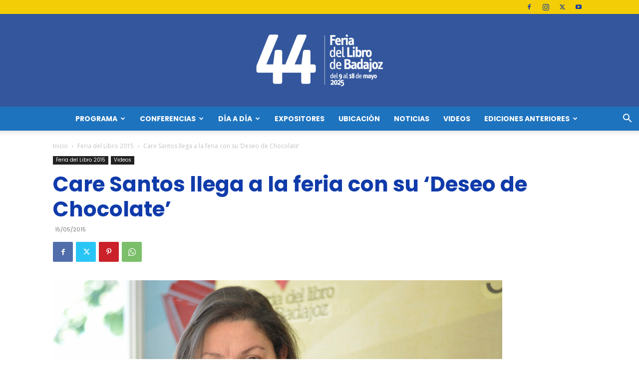

--- FILE ---
content_type: text/html; charset=UTF-8
request_url: https://ferialibro.aytobadajoz.es/care-santos-llega-a-la-feria-con-su-deseo-de-chocolate/
body_size: 174652
content:
<!doctype html >
<!--[if IE 8]>    <html class="ie8" lang="en"> <![endif]-->
<!--[if IE 9]>    <html class="ie9" lang="en"> <![endif]-->
<!--[if gt IE 8]><!--> <html dir="ltr" lang="es" prefix="og: https://ogp.me/ns#"> <!--<![endif]-->
<head>
    <title>Care Santos llega a la feria con su ‘Deseo de Chocolate’ - Feria del Libro de Badajoz</title>
    <meta charset="UTF-8" />
    <meta name="viewport" content="width=device-width, initial-scale=1.0">
    <link rel="pingback" href="https://ferialibro.aytobadajoz.es/xmlrpc.php" />
    
		<!-- All in One SEO 4.8.2 - aioseo.com -->
	<meta name="description" content="[su_youtube_advanced url=&quot;https://www.youtube.com/watch?v=9cxEmYYw3Lw&quot; width=&quot;300&quot; showinfo=&quot;no&quot; rel=&quot;no&quot; modestbranding=&quot;yes&quot; theme=&quot;light&quot;][/su_youtube_advanced]" />
	<meta name="robots" content="max-image-preview:large" />
	<meta name="author" content="Nicolás Lavado"/>
	<link rel="canonical" href="https://ferialibro.aytobadajoz.es/care-santos-llega-a-la-feria-con-su-deseo-de-chocolate/" />
	<meta name="generator" content="All in One SEO (AIOSEO) 4.8.2" />
		<meta property="og:locale" content="es_ES" />
		<meta property="og:site_name" content="Feria del Libro de Badajoz -" />
		<meta property="og:type" content="article" />
		<meta property="og:title" content="Care Santos llega a la feria con su ‘Deseo de Chocolate’ - Feria del Libro de Badajoz" />
		<meta property="og:description" content="[su_youtube_advanced url=&quot;https://www.youtube.com/watch?v=9cxEmYYw3Lw&quot; width=&quot;300&quot; showinfo=&quot;no&quot; rel=&quot;no&quot; modestbranding=&quot;yes&quot; theme=&quot;light&quot;][/su_youtube_advanced]" />
		<meta property="og:url" content="https://ferialibro.aytobadajoz.es/care-santos-llega-a-la-feria-con-su-deseo-de-chocolate/" />
		<meta property="og:image" content="https://ferialibro.aytobadajoz.es/wp-content/uploads/2015/05/feria-libro-badajoz-viernes-manana-16-.jpg" />
		<meta property="og:image:secure_url" content="https://ferialibro.aytobadajoz.es/wp-content/uploads/2015/05/feria-libro-badajoz-viernes-manana-16-.jpg" />
		<meta property="og:image:width" content="900" />
		<meta property="og:image:height" content="600" />
		<meta property="article:published_time" content="2015-05-15T21:34:35+00:00" />
		<meta property="article:modified_time" content="2015-05-15T21:34:35+00:00" />
		<meta property="article:publisher" content="https://facebook.com/ferialibrobadajoz" />
		<meta name="twitter:card" content="summary_large_image" />
		<meta name="twitter:site" content="@ferialibrobadajoz" />
		<meta name="twitter:title" content="Care Santos llega a la feria con su ‘Deseo de Chocolate’ - Feria del Libro de Badajoz" />
		<meta name="twitter:description" content="[su_youtube_advanced url=&quot;https://www.youtube.com/watch?v=9cxEmYYw3Lw&quot; width=&quot;300&quot; showinfo=&quot;no&quot; rel=&quot;no&quot; modestbranding=&quot;yes&quot; theme=&quot;light&quot;][/su_youtube_advanced]" />
		<meta name="twitter:creator" content="@ferialibrobadajoz" />
		<meta name="twitter:image" content="https://ferialibro.aytobadajoz.es/wp-content/uploads/2015/05/feria-libro-badajoz-viernes-manana-16-.jpg" />
		<script type="application/ld+json" class="aioseo-schema">
			{"@context":"https:\/\/schema.org","@graph":[{"@type":"BlogPosting","@id":"https:\/\/ferialibro.aytobadajoz.es\/care-santos-llega-a-la-feria-con-su-deseo-de-chocolate\/#blogposting","name":"Care Santos llega a la feria con su \u2018Deseo de Chocolate\u2019 - Feria del Libro de Badajoz","headline":"Care Santos llega a la feria con su \u2018Deseo de Chocolate\u2019","author":{"@id":"https:\/\/ferialibro.aytobadajoz.es\/author\/nicolas\/#author"},"publisher":{"@id":"https:\/\/ferialibro.aytobadajoz.es\/#organization"},"image":{"@type":"ImageObject","url":"https:\/\/ferialibro.aytobadajoz.es\/wp-content\/uploads\/2015\/05\/feria-libro-badajoz-viernes-manana-16-.jpg","width":900,"height":600},"datePublished":"2015-05-15T21:34:35+00:00","dateModified":"2015-05-15T21:34:35+00:00","inLanguage":"es-ES","mainEntityOfPage":{"@id":"https:\/\/ferialibro.aytobadajoz.es\/care-santos-llega-a-la-feria-con-su-deseo-de-chocolate\/#webpage"},"isPartOf":{"@id":"https:\/\/ferialibro.aytobadajoz.es\/care-santos-llega-a-la-feria-con-su-deseo-de-chocolate\/#webpage"},"articleSection":"Feria del Libro 2015, Videos"},{"@type":"BreadcrumbList","@id":"https:\/\/ferialibro.aytobadajoz.es\/care-santos-llega-a-la-feria-con-su-deseo-de-chocolate\/#breadcrumblist","itemListElement":[{"@type":"ListItem","@id":"https:\/\/ferialibro.aytobadajoz.es\/#listItem","position":1,"name":"Hogar","item":"https:\/\/ferialibro.aytobadajoz.es\/","nextItem":{"@type":"ListItem","@id":"https:\/\/ferialibro.aytobadajoz.es\/care-santos-llega-a-la-feria-con-su-deseo-de-chocolate\/#listItem","name":"Care Santos llega a la feria con su \u2018Deseo de Chocolate\u2019"}},{"@type":"ListItem","@id":"https:\/\/ferialibro.aytobadajoz.es\/care-santos-llega-a-la-feria-con-su-deseo-de-chocolate\/#listItem","position":2,"name":"Care Santos llega a la feria con su \u2018Deseo de Chocolate\u2019","previousItem":{"@type":"ListItem","@id":"https:\/\/ferialibro.aytobadajoz.es\/#listItem","name":"Hogar"}}]},{"@type":"Organization","@id":"https:\/\/ferialibro.aytobadajoz.es\/#organization","name":"Feria del Libro de Badajoz","url":"https:\/\/ferialibro.aytobadajoz.es\/","sameAs":["https:\/\/facebook.com\/ferialibrobadajoz","https:\/\/x.com\/ferialibrobadajoz","https:\/\/instagram.com\/ferialibrobadajoz","https:\/\/tiktok.com\/@ferialibrobadajoz","https:\/\/pinterest.com\/ferialibrobadajoz","https:\/\/youtube.com\/ferialibrobadajoz","https:\/\/linkedin.com\/in\/ferialibrobadajoz"]},{"@type":"Person","@id":"https:\/\/ferialibro.aytobadajoz.es\/author\/nicolas\/#author","url":"https:\/\/ferialibro.aytobadajoz.es\/author\/nicolas\/","name":"Nicol\u00e1s Lavado","image":{"@type":"ImageObject","@id":"https:\/\/ferialibro.aytobadajoz.es\/care-santos-llega-a-la-feria-con-su-deseo-de-chocolate\/#authorImage","url":"https:\/\/secure.gravatar.com\/avatar\/fcc57819f455a1441fd0392c377453d57f2fb829ef2274886b0d9665b5276eec?s=96&d=mm&r=g","width":96,"height":96,"caption":"Nicol\u00e1s Lavado"}},{"@type":"WebPage","@id":"https:\/\/ferialibro.aytobadajoz.es\/care-santos-llega-a-la-feria-con-su-deseo-de-chocolate\/#webpage","url":"https:\/\/ferialibro.aytobadajoz.es\/care-santos-llega-a-la-feria-con-su-deseo-de-chocolate\/","name":"Care Santos llega a la feria con su \u2018Deseo de Chocolate\u2019 - Feria del Libro de Badajoz","description":"[su_youtube_advanced url=\"https:\/\/www.youtube.com\/watch?v=9cxEmYYw3Lw\" width=\"300\" showinfo=\"no\" rel=\"no\" modestbranding=\"yes\" theme=\"light\"][\/su_youtube_advanced]","inLanguage":"es-ES","isPartOf":{"@id":"https:\/\/ferialibro.aytobadajoz.es\/#website"},"breadcrumb":{"@id":"https:\/\/ferialibro.aytobadajoz.es\/care-santos-llega-a-la-feria-con-su-deseo-de-chocolate\/#breadcrumblist"},"author":{"@id":"https:\/\/ferialibro.aytobadajoz.es\/author\/nicolas\/#author"},"creator":{"@id":"https:\/\/ferialibro.aytobadajoz.es\/author\/nicolas\/#author"},"image":{"@type":"ImageObject","url":"https:\/\/ferialibro.aytobadajoz.es\/wp-content\/uploads\/2015\/05\/feria-libro-badajoz-viernes-manana-16-.jpg","@id":"https:\/\/ferialibro.aytobadajoz.es\/care-santos-llega-a-la-feria-con-su-deseo-de-chocolate\/#mainImage","width":900,"height":600},"primaryImageOfPage":{"@id":"https:\/\/ferialibro.aytobadajoz.es\/care-santos-llega-a-la-feria-con-su-deseo-de-chocolate\/#mainImage"},"datePublished":"2015-05-15T21:34:35+00:00","dateModified":"2015-05-15T21:34:35+00:00"},{"@type":"WebSite","@id":"https:\/\/ferialibro.aytobadajoz.es\/#website","url":"https:\/\/ferialibro.aytobadajoz.es\/","name":"Feria del Libro de Badajoz","inLanguage":"es-ES","publisher":{"@id":"https:\/\/ferialibro.aytobadajoz.es\/#organization"}}]}
		</script>
		<!-- All in One SEO -->

<link rel="icon" type="image/png" href="https://ferialibro.aytobadajoz.es/wp-content/uploads/2024/02/avatar-44-flb-150x150.png"><link rel='dns-prefetch' href='//www.googletagmanager.com' />
<link rel='dns-prefetch' href='//fonts.googleapis.com' />
<link rel="alternate" type="application/rss+xml" title="Feria del Libro de Badajoz &raquo; Feed" href="https://ferialibro.aytobadajoz.es/feed/" />
<link rel="alternate" type="application/rss+xml" title="Feria del Libro de Badajoz &raquo; Feed de los comentarios" href="https://ferialibro.aytobadajoz.es/comments/feed/" />
<link rel="alternate" type="application/rss+xml" title="Feria del Libro de Badajoz &raquo; Comentario Care Santos llega a la feria con su ‘Deseo de Chocolate’ del feed" href="https://ferialibro.aytobadajoz.es/care-santos-llega-a-la-feria-con-su-deseo-de-chocolate/feed/" />
<link rel="alternate" title="oEmbed (JSON)" type="application/json+oembed" href="https://ferialibro.aytobadajoz.es/wp-json/oembed/1.0/embed?url=https%3A%2F%2Fferialibro.aytobadajoz.es%2Fcare-santos-llega-a-la-feria-con-su-deseo-de-chocolate%2F" />
<link rel="alternate" title="oEmbed (XML)" type="text/xml+oembed" href="https://ferialibro.aytobadajoz.es/wp-json/oembed/1.0/embed?url=https%3A%2F%2Fferialibro.aytobadajoz.es%2Fcare-santos-llega-a-la-feria-con-su-deseo-de-chocolate%2F&#038;format=xml" />
<style id='wp-img-auto-sizes-contain-inline-css' type='text/css'>
img:is([sizes=auto i],[sizes^="auto," i]){contain-intrinsic-size:3000px 1500px}
/*# sourceURL=wp-img-auto-sizes-contain-inline-css */
</style>
<style id='wp-emoji-styles-inline-css' type='text/css'>

	img.wp-smiley, img.emoji {
		display: inline !important;
		border: none !important;
		box-shadow: none !important;
		height: 1em !important;
		width: 1em !important;
		margin: 0 0.07em !important;
		vertical-align: -0.1em !important;
		background: none !important;
		padding: 0 !important;
	}
/*# sourceURL=wp-emoji-styles-inline-css */
</style>
<style id='wp-block-library-inline-css' type='text/css'>
:root{--wp-block-synced-color:#7a00df;--wp-block-synced-color--rgb:122,0,223;--wp-bound-block-color:var(--wp-block-synced-color);--wp-editor-canvas-background:#ddd;--wp-admin-theme-color:#007cba;--wp-admin-theme-color--rgb:0,124,186;--wp-admin-theme-color-darker-10:#006ba1;--wp-admin-theme-color-darker-10--rgb:0,107,160.5;--wp-admin-theme-color-darker-20:#005a87;--wp-admin-theme-color-darker-20--rgb:0,90,135;--wp-admin-border-width-focus:2px}@media (min-resolution:192dpi){:root{--wp-admin-border-width-focus:1.5px}}.wp-element-button{cursor:pointer}:root .has-very-light-gray-background-color{background-color:#eee}:root .has-very-dark-gray-background-color{background-color:#313131}:root .has-very-light-gray-color{color:#eee}:root .has-very-dark-gray-color{color:#313131}:root .has-vivid-green-cyan-to-vivid-cyan-blue-gradient-background{background:linear-gradient(135deg,#00d084,#0693e3)}:root .has-purple-crush-gradient-background{background:linear-gradient(135deg,#34e2e4,#4721fb 50%,#ab1dfe)}:root .has-hazy-dawn-gradient-background{background:linear-gradient(135deg,#faaca8,#dad0ec)}:root .has-subdued-olive-gradient-background{background:linear-gradient(135deg,#fafae1,#67a671)}:root .has-atomic-cream-gradient-background{background:linear-gradient(135deg,#fdd79a,#004a59)}:root .has-nightshade-gradient-background{background:linear-gradient(135deg,#330968,#31cdcf)}:root .has-midnight-gradient-background{background:linear-gradient(135deg,#020381,#2874fc)}:root{--wp--preset--font-size--normal:16px;--wp--preset--font-size--huge:42px}.has-regular-font-size{font-size:1em}.has-larger-font-size{font-size:2.625em}.has-normal-font-size{font-size:var(--wp--preset--font-size--normal)}.has-huge-font-size{font-size:var(--wp--preset--font-size--huge)}.has-text-align-center{text-align:center}.has-text-align-left{text-align:left}.has-text-align-right{text-align:right}.has-fit-text{white-space:nowrap!important}#end-resizable-editor-section{display:none}.aligncenter{clear:both}.items-justified-left{justify-content:flex-start}.items-justified-center{justify-content:center}.items-justified-right{justify-content:flex-end}.items-justified-space-between{justify-content:space-between}.screen-reader-text{border:0;clip-path:inset(50%);height:1px;margin:-1px;overflow:hidden;padding:0;position:absolute;width:1px;word-wrap:normal!important}.screen-reader-text:focus{background-color:#ddd;clip-path:none;color:#444;display:block;font-size:1em;height:auto;left:5px;line-height:normal;padding:15px 23px 14px;text-decoration:none;top:5px;width:auto;z-index:100000}html :where(.has-border-color){border-style:solid}html :where([style*=border-top-color]){border-top-style:solid}html :where([style*=border-right-color]){border-right-style:solid}html :where([style*=border-bottom-color]){border-bottom-style:solid}html :where([style*=border-left-color]){border-left-style:solid}html :where([style*=border-width]){border-style:solid}html :where([style*=border-top-width]){border-top-style:solid}html :where([style*=border-right-width]){border-right-style:solid}html :where([style*=border-bottom-width]){border-bottom-style:solid}html :where([style*=border-left-width]){border-left-style:solid}html :where(img[class*=wp-image-]){height:auto;max-width:100%}:where(figure){margin:0 0 1em}html :where(.is-position-sticky){--wp-admin--admin-bar--position-offset:var(--wp-admin--admin-bar--height,0px)}@media screen and (max-width:600px){html :where(.is-position-sticky){--wp-admin--admin-bar--position-offset:0px}}

/*# sourceURL=wp-block-library-inline-css */
</style><style id='global-styles-inline-css' type='text/css'>
:root{--wp--preset--aspect-ratio--square: 1;--wp--preset--aspect-ratio--4-3: 4/3;--wp--preset--aspect-ratio--3-4: 3/4;--wp--preset--aspect-ratio--3-2: 3/2;--wp--preset--aspect-ratio--2-3: 2/3;--wp--preset--aspect-ratio--16-9: 16/9;--wp--preset--aspect-ratio--9-16: 9/16;--wp--preset--color--black: #000000;--wp--preset--color--cyan-bluish-gray: #abb8c3;--wp--preset--color--white: #ffffff;--wp--preset--color--pale-pink: #f78da7;--wp--preset--color--vivid-red: #cf2e2e;--wp--preset--color--luminous-vivid-orange: #ff6900;--wp--preset--color--luminous-vivid-amber: #fcb900;--wp--preset--color--light-green-cyan: #7bdcb5;--wp--preset--color--vivid-green-cyan: #00d084;--wp--preset--color--pale-cyan-blue: #8ed1fc;--wp--preset--color--vivid-cyan-blue: #0693e3;--wp--preset--color--vivid-purple: #9b51e0;--wp--preset--gradient--vivid-cyan-blue-to-vivid-purple: linear-gradient(135deg,rgb(6,147,227) 0%,rgb(155,81,224) 100%);--wp--preset--gradient--light-green-cyan-to-vivid-green-cyan: linear-gradient(135deg,rgb(122,220,180) 0%,rgb(0,208,130) 100%);--wp--preset--gradient--luminous-vivid-amber-to-luminous-vivid-orange: linear-gradient(135deg,rgb(252,185,0) 0%,rgb(255,105,0) 100%);--wp--preset--gradient--luminous-vivid-orange-to-vivid-red: linear-gradient(135deg,rgb(255,105,0) 0%,rgb(207,46,46) 100%);--wp--preset--gradient--very-light-gray-to-cyan-bluish-gray: linear-gradient(135deg,rgb(238,238,238) 0%,rgb(169,184,195) 100%);--wp--preset--gradient--cool-to-warm-spectrum: linear-gradient(135deg,rgb(74,234,220) 0%,rgb(151,120,209) 20%,rgb(207,42,186) 40%,rgb(238,44,130) 60%,rgb(251,105,98) 80%,rgb(254,248,76) 100%);--wp--preset--gradient--blush-light-purple: linear-gradient(135deg,rgb(255,206,236) 0%,rgb(152,150,240) 100%);--wp--preset--gradient--blush-bordeaux: linear-gradient(135deg,rgb(254,205,165) 0%,rgb(254,45,45) 50%,rgb(107,0,62) 100%);--wp--preset--gradient--luminous-dusk: linear-gradient(135deg,rgb(255,203,112) 0%,rgb(199,81,192) 50%,rgb(65,88,208) 100%);--wp--preset--gradient--pale-ocean: linear-gradient(135deg,rgb(255,245,203) 0%,rgb(182,227,212) 50%,rgb(51,167,181) 100%);--wp--preset--gradient--electric-grass: linear-gradient(135deg,rgb(202,248,128) 0%,rgb(113,206,126) 100%);--wp--preset--gradient--midnight: linear-gradient(135deg,rgb(2,3,129) 0%,rgb(40,116,252) 100%);--wp--preset--font-size--small: 11px;--wp--preset--font-size--medium: 20px;--wp--preset--font-size--large: 32px;--wp--preset--font-size--x-large: 42px;--wp--preset--font-size--regular: 15px;--wp--preset--font-size--larger: 50px;--wp--preset--spacing--20: 0.44rem;--wp--preset--spacing--30: 0.67rem;--wp--preset--spacing--40: 1rem;--wp--preset--spacing--50: 1.5rem;--wp--preset--spacing--60: 2.25rem;--wp--preset--spacing--70: 3.38rem;--wp--preset--spacing--80: 5.06rem;--wp--preset--shadow--natural: 6px 6px 9px rgba(0, 0, 0, 0.2);--wp--preset--shadow--deep: 12px 12px 50px rgba(0, 0, 0, 0.4);--wp--preset--shadow--sharp: 6px 6px 0px rgba(0, 0, 0, 0.2);--wp--preset--shadow--outlined: 6px 6px 0px -3px rgb(255, 255, 255), 6px 6px rgb(0, 0, 0);--wp--preset--shadow--crisp: 6px 6px 0px rgb(0, 0, 0);}:where(.is-layout-flex){gap: 0.5em;}:where(.is-layout-grid){gap: 0.5em;}body .is-layout-flex{display: flex;}.is-layout-flex{flex-wrap: wrap;align-items: center;}.is-layout-flex > :is(*, div){margin: 0;}body .is-layout-grid{display: grid;}.is-layout-grid > :is(*, div){margin: 0;}:where(.wp-block-columns.is-layout-flex){gap: 2em;}:where(.wp-block-columns.is-layout-grid){gap: 2em;}:where(.wp-block-post-template.is-layout-flex){gap: 1.25em;}:where(.wp-block-post-template.is-layout-grid){gap: 1.25em;}.has-black-color{color: var(--wp--preset--color--black) !important;}.has-cyan-bluish-gray-color{color: var(--wp--preset--color--cyan-bluish-gray) !important;}.has-white-color{color: var(--wp--preset--color--white) !important;}.has-pale-pink-color{color: var(--wp--preset--color--pale-pink) !important;}.has-vivid-red-color{color: var(--wp--preset--color--vivid-red) !important;}.has-luminous-vivid-orange-color{color: var(--wp--preset--color--luminous-vivid-orange) !important;}.has-luminous-vivid-amber-color{color: var(--wp--preset--color--luminous-vivid-amber) !important;}.has-light-green-cyan-color{color: var(--wp--preset--color--light-green-cyan) !important;}.has-vivid-green-cyan-color{color: var(--wp--preset--color--vivid-green-cyan) !important;}.has-pale-cyan-blue-color{color: var(--wp--preset--color--pale-cyan-blue) !important;}.has-vivid-cyan-blue-color{color: var(--wp--preset--color--vivid-cyan-blue) !important;}.has-vivid-purple-color{color: var(--wp--preset--color--vivid-purple) !important;}.has-black-background-color{background-color: var(--wp--preset--color--black) !important;}.has-cyan-bluish-gray-background-color{background-color: var(--wp--preset--color--cyan-bluish-gray) !important;}.has-white-background-color{background-color: var(--wp--preset--color--white) !important;}.has-pale-pink-background-color{background-color: var(--wp--preset--color--pale-pink) !important;}.has-vivid-red-background-color{background-color: var(--wp--preset--color--vivid-red) !important;}.has-luminous-vivid-orange-background-color{background-color: var(--wp--preset--color--luminous-vivid-orange) !important;}.has-luminous-vivid-amber-background-color{background-color: var(--wp--preset--color--luminous-vivid-amber) !important;}.has-light-green-cyan-background-color{background-color: var(--wp--preset--color--light-green-cyan) !important;}.has-vivid-green-cyan-background-color{background-color: var(--wp--preset--color--vivid-green-cyan) !important;}.has-pale-cyan-blue-background-color{background-color: var(--wp--preset--color--pale-cyan-blue) !important;}.has-vivid-cyan-blue-background-color{background-color: var(--wp--preset--color--vivid-cyan-blue) !important;}.has-vivid-purple-background-color{background-color: var(--wp--preset--color--vivid-purple) !important;}.has-black-border-color{border-color: var(--wp--preset--color--black) !important;}.has-cyan-bluish-gray-border-color{border-color: var(--wp--preset--color--cyan-bluish-gray) !important;}.has-white-border-color{border-color: var(--wp--preset--color--white) !important;}.has-pale-pink-border-color{border-color: var(--wp--preset--color--pale-pink) !important;}.has-vivid-red-border-color{border-color: var(--wp--preset--color--vivid-red) !important;}.has-luminous-vivid-orange-border-color{border-color: var(--wp--preset--color--luminous-vivid-orange) !important;}.has-luminous-vivid-amber-border-color{border-color: var(--wp--preset--color--luminous-vivid-amber) !important;}.has-light-green-cyan-border-color{border-color: var(--wp--preset--color--light-green-cyan) !important;}.has-vivid-green-cyan-border-color{border-color: var(--wp--preset--color--vivid-green-cyan) !important;}.has-pale-cyan-blue-border-color{border-color: var(--wp--preset--color--pale-cyan-blue) !important;}.has-vivid-cyan-blue-border-color{border-color: var(--wp--preset--color--vivid-cyan-blue) !important;}.has-vivid-purple-border-color{border-color: var(--wp--preset--color--vivid-purple) !important;}.has-vivid-cyan-blue-to-vivid-purple-gradient-background{background: var(--wp--preset--gradient--vivid-cyan-blue-to-vivid-purple) !important;}.has-light-green-cyan-to-vivid-green-cyan-gradient-background{background: var(--wp--preset--gradient--light-green-cyan-to-vivid-green-cyan) !important;}.has-luminous-vivid-amber-to-luminous-vivid-orange-gradient-background{background: var(--wp--preset--gradient--luminous-vivid-amber-to-luminous-vivid-orange) !important;}.has-luminous-vivid-orange-to-vivid-red-gradient-background{background: var(--wp--preset--gradient--luminous-vivid-orange-to-vivid-red) !important;}.has-very-light-gray-to-cyan-bluish-gray-gradient-background{background: var(--wp--preset--gradient--very-light-gray-to-cyan-bluish-gray) !important;}.has-cool-to-warm-spectrum-gradient-background{background: var(--wp--preset--gradient--cool-to-warm-spectrum) !important;}.has-blush-light-purple-gradient-background{background: var(--wp--preset--gradient--blush-light-purple) !important;}.has-blush-bordeaux-gradient-background{background: var(--wp--preset--gradient--blush-bordeaux) !important;}.has-luminous-dusk-gradient-background{background: var(--wp--preset--gradient--luminous-dusk) !important;}.has-pale-ocean-gradient-background{background: var(--wp--preset--gradient--pale-ocean) !important;}.has-electric-grass-gradient-background{background: var(--wp--preset--gradient--electric-grass) !important;}.has-midnight-gradient-background{background: var(--wp--preset--gradient--midnight) !important;}.has-small-font-size{font-size: var(--wp--preset--font-size--small) !important;}.has-medium-font-size{font-size: var(--wp--preset--font-size--medium) !important;}.has-large-font-size{font-size: var(--wp--preset--font-size--large) !important;}.has-x-large-font-size{font-size: var(--wp--preset--font-size--x-large) !important;}
/*# sourceURL=global-styles-inline-css */
</style>

<style id='classic-theme-styles-inline-css' type='text/css'>
/*! This file is auto-generated */
.wp-block-button__link{color:#fff;background-color:#32373c;border-radius:9999px;box-shadow:none;text-decoration:none;padding:calc(.667em + 2px) calc(1.333em + 2px);font-size:1.125em}.wp-block-file__button{background:#32373c;color:#fff;text-decoration:none}
/*# sourceURL=/wp-includes/css/classic-themes.min.css */
</style>
<link rel='stylesheet' id='td-plugin-multi-purpose-css' href='https://ferialibro.aytobadajoz.es/wp-content/plugins/td-composer/td-multi-purpose/style.css?ver=f5944f875d40373a71eebc33dc72056b' type='text/css' media='all' />
<link rel='stylesheet' id='google-fonts-style-css' href='https://fonts.googleapis.com/css?family=Poppins%3A400%2C700%7COpen+Sans%3A400%2C600%2C700%7CRoboto%3A400%2C500%2C700&#038;display=swap&#038;ver=12.6' type='text/css' media='all' />
<style id='akismet-widget-style-inline-css' type='text/css'>

			.a-stats {
				--akismet-color-mid-green: #357b49;
				--akismet-color-white: #fff;
				--akismet-color-light-grey: #f6f7f7;

				max-width: 350px;
				width: auto;
			}

			.a-stats * {
				all: unset;
				box-sizing: border-box;
			}

			.a-stats strong {
				font-weight: 600;
			}

			.a-stats a.a-stats__link,
			.a-stats a.a-stats__link:visited,
			.a-stats a.a-stats__link:active {
				background: var(--akismet-color-mid-green);
				border: none;
				box-shadow: none;
				border-radius: 8px;
				color: var(--akismet-color-white);
				cursor: pointer;
				display: block;
				font-family: -apple-system, BlinkMacSystemFont, 'Segoe UI', 'Roboto', 'Oxygen-Sans', 'Ubuntu', 'Cantarell', 'Helvetica Neue', sans-serif;
				font-weight: 500;
				padding: 12px;
				text-align: center;
				text-decoration: none;
				transition: all 0.2s ease;
			}

			/* Extra specificity to deal with TwentyTwentyOne focus style */
			.widget .a-stats a.a-stats__link:focus {
				background: var(--akismet-color-mid-green);
				color: var(--akismet-color-white);
				text-decoration: none;
			}

			.a-stats a.a-stats__link:hover {
				filter: brightness(110%);
				box-shadow: 0 4px 12px rgba(0, 0, 0, 0.06), 0 0 2px rgba(0, 0, 0, 0.16);
			}

			.a-stats .count {
				color: var(--akismet-color-white);
				display: block;
				font-size: 1.5em;
				line-height: 1.4;
				padding: 0 13px;
				white-space: nowrap;
			}
		
/*# sourceURL=akismet-widget-style-inline-css */
</style>
<link rel='stylesheet' id='td-theme-css' href='https://ferialibro.aytobadajoz.es/wp-content/themes/Newspaper/style.css?ver=12.6' type='text/css' media='all' />
<style id='td-theme-inline-css' type='text/css'>@media (max-width:767px){.td-header-desktop-wrap{display:none}}@media (min-width:767px){.td-header-mobile-wrap{display:none}}</style>
<link rel='stylesheet' id='td-legacy-framework-front-style-css' href='https://ferialibro.aytobadajoz.es/wp-content/plugins/td-composer/legacy/Newspaper/assets/css/td_legacy_main.css?ver=f5944f875d40373a71eebc33dc72056b' type='text/css' media='all' />
<link rel='stylesheet' id='td-standard-pack-framework-front-style-css' href='https://ferialibro.aytobadajoz.es/wp-content/plugins/td-standard-pack/Newspaper/assets/css/td_standard_pack_main.css?ver=849499de90f3875b7a342475ea325e90' type='text/css' media='all' />
<link rel='stylesheet' id='tdb_style_cloud_templates_front-css' href='https://ferialibro.aytobadajoz.es/wp-content/plugins/td-cloud-library/assets/css/tdb_main.css?ver=ca46607f0f63147990c8ac1f35d750e1' type='text/css' media='all' />
<script type="text/javascript" src="https://ferialibro.aytobadajoz.es/wp-includes/js/jquery/jquery.min.js?ver=3.7.1" id="jquery-core-js"></script>
<script type="text/javascript" src="https://ferialibro.aytobadajoz.es/wp-includes/js/jquery/jquery-migrate.min.js?ver=3.4.1" id="jquery-migrate-js"></script>

<!-- Fragmento de código de la etiqueta de Google (gtag.js) añadida por Site Kit -->

<!-- Fragmento de código de Google Analytics añadido por Site Kit -->
<script type="text/javascript" src="https://www.googletagmanager.com/gtag/js?id=GT-KF8J7NNX" id="google_gtagjs-js" async></script>
<script type="text/javascript" id="google_gtagjs-js-after">
/* <![CDATA[ */
window.dataLayer = window.dataLayer || [];function gtag(){dataLayer.push(arguments);}
gtag("set","linker",{"domains":["ferialibro.aytobadajoz.es"]});
gtag("js", new Date());
gtag("set", "developer_id.dZTNiMT", true);
gtag("config", "GT-KF8J7NNX");
//# sourceURL=google_gtagjs-js-after
/* ]]> */
</script>

<!-- Finalizar fragmento de código de la etiqueta de Google (gtags.js) añadida por Site Kit -->
<link rel="https://api.w.org/" href="https://ferialibro.aytobadajoz.es/wp-json/" /><link rel="alternate" title="JSON" type="application/json" href="https://ferialibro.aytobadajoz.es/wp-json/wp/v2/posts/879" /><link rel="EditURI" type="application/rsd+xml" title="RSD" href="https://ferialibro.aytobadajoz.es/xmlrpc.php?rsd" />
<meta name="generator" content="WordPress 6.9" />
<link rel='shortlink' href='https://ferialibro.aytobadajoz.es/?p=879' />
<meta name="generator" content="Site Kit by Google 1.152.1" /><!--[if lt IE 9]><script src="https://cdnjs.cloudflare.com/ajax/libs/html5shiv/3.7.3/html5shiv.js"></script><![endif]-->
        <script>
        window.tdb_global_vars = {"wpRestUrl":"https:\/\/ferialibro.aytobadajoz.es\/wp-json\/","permalinkStructure":"\/%postname%\/"};
        window.tdb_p_autoload_vars = {"isAjax":false,"isAdminBarShowing":false,"autoloadScrollPercent":50,"postAutoloadStatus":"off","origPostEditUrl":null};
    </script>
    
    <style id="tdb-global-colors">:root{--doc-custom-color-1:#3A454E;--doc-custom-color-2:#2CC8B3;--doc-custom-color-3:#9BA1A8;--doc-custom-color-4:#EFF3F4;--doc-custom-color-5:#F7F9F9}</style>
	
<meta name="google-site-verification" content="QtIDW_-X1I37InhyTExzf75qwZEm7waqhexcWflk2hk">
<!-- JS generated by theme -->

<script>
    
    

	    var tdBlocksArray = []; //here we store all the items for the current page

	    // td_block class - each ajax block uses a object of this class for requests
	    function tdBlock() {
		    this.id = '';
		    this.block_type = 1; //block type id (1-234 etc)
		    this.atts = '';
		    this.td_column_number = '';
		    this.td_current_page = 1; //
		    this.post_count = 0; //from wp
		    this.found_posts = 0; //from wp
		    this.max_num_pages = 0; //from wp
		    this.td_filter_value = ''; //current live filter value
		    this.is_ajax_running = false;
		    this.td_user_action = ''; // load more or infinite loader (used by the animation)
		    this.header_color = '';
		    this.ajax_pagination_infinite_stop = ''; //show load more at page x
	    }

        // td_js_generator - mini detector
        ( function () {
            var htmlTag = document.getElementsByTagName("html")[0];

	        if ( navigator.userAgent.indexOf("MSIE 10.0") > -1 ) {
                htmlTag.className += ' ie10';
            }

            if ( !!navigator.userAgent.match(/Trident.*rv\:11\./) ) {
                htmlTag.className += ' ie11';
            }

	        if ( navigator.userAgent.indexOf("Edge") > -1 ) {
                htmlTag.className += ' ieEdge';
            }

            if ( /(iPad|iPhone|iPod)/g.test(navigator.userAgent) ) {
                htmlTag.className += ' td-md-is-ios';
            }

            var user_agent = navigator.userAgent.toLowerCase();
            if ( user_agent.indexOf("android") > -1 ) {
                htmlTag.className += ' td-md-is-android';
            }

            if ( -1 !== navigator.userAgent.indexOf('Mac OS X')  ) {
                htmlTag.className += ' td-md-is-os-x';
            }

            if ( /chrom(e|ium)/.test(navigator.userAgent.toLowerCase()) ) {
               htmlTag.className += ' td-md-is-chrome';
            }

            if ( -1 !== navigator.userAgent.indexOf('Firefox') ) {
                htmlTag.className += ' td-md-is-firefox';
            }

            if ( -1 !== navigator.userAgent.indexOf('Safari') && -1 === navigator.userAgent.indexOf('Chrome') ) {
                htmlTag.className += ' td-md-is-safari';
            }

            if( -1 !== navigator.userAgent.indexOf('IEMobile') ){
                htmlTag.className += ' td-md-is-iemobile';
            }

        })();

        var tdLocalCache = {};

        ( function () {
            "use strict";

            tdLocalCache = {
                data: {},
                remove: function (resource_id) {
                    delete tdLocalCache.data[resource_id];
                },
                exist: function (resource_id) {
                    return tdLocalCache.data.hasOwnProperty(resource_id) && tdLocalCache.data[resource_id] !== null;
                },
                get: function (resource_id) {
                    return tdLocalCache.data[resource_id];
                },
                set: function (resource_id, cachedData) {
                    tdLocalCache.remove(resource_id);
                    tdLocalCache.data[resource_id] = cachedData;
                }
            };
        })();

    
    
var td_viewport_interval_list=[{"limitBottom":767,"sidebarWidth":228},{"limitBottom":1018,"sidebarWidth":300},{"limitBottom":1140,"sidebarWidth":324}];
var td_animation_stack_effect="type0";
var tds_animation_stack=true;
var td_animation_stack_specific_selectors=".entry-thumb, img, .td-lazy-img";
var td_animation_stack_general_selectors=".td-animation-stack img, .td-animation-stack .entry-thumb, .post img, .td-animation-stack .td-lazy-img";
var tdc_is_installed="yes";
var td_ajax_url="https:\/\/ferialibro.aytobadajoz.es\/wp-admin\/admin-ajax.php?td_theme_name=Newspaper&v=12.6";
var td_get_template_directory_uri="https:\/\/ferialibro.aytobadajoz.es\/wp-content\/plugins\/td-composer\/legacy\/common";
var tds_snap_menu="snap";
var tds_logo_on_sticky="";
var tds_header_style="10";
var td_please_wait="Por favor espera...";
var td_email_user_pass_incorrect="Usuario o contrase\u00f1a incorrecta!";
var td_email_user_incorrect="Correo electr\u00f3nico o nombre de usuario incorrecto!";
var td_email_incorrect="Email incorrecto!";
var td_user_incorrect="Username incorrect!";
var td_email_user_empty="Email or username empty!";
var td_pass_empty="Pass empty!";
var td_pass_pattern_incorrect="Invalid Pass Pattern!";
var td_retype_pass_incorrect="Retyped Pass incorrect!";
var tds_more_articles_on_post_enable="";
var tds_more_articles_on_post_time_to_wait="";
var tds_more_articles_on_post_pages_distance_from_top=0;
var tds_theme_color_site_wide="#103baa";
var tds_smart_sidebar="enabled";
var tdThemeName="Newspaper";
var tdThemeNameWl="Newspaper";
var td_magnific_popup_translation_tPrev="Anterior (tecla de flecha izquierda)";
var td_magnific_popup_translation_tNext="Siguiente (tecla de flecha derecha)";
var td_magnific_popup_translation_tCounter="%curr% de %total%";
var td_magnific_popup_translation_ajax_tError="El contenido de %url% no pudo cargarse.";
var td_magnific_popup_translation_image_tError="La imagen #%curr% no pudo cargarse.";
var tdBlockNonce="52ec5c0937";
var tdMobileMenu="enabled";
var tdMobileSearch="enabled";
var tdDateNamesI18n={"month_names":["enero","febrero","marzo","abril","mayo","junio","julio","agosto","septiembre","octubre","noviembre","diciembre"],"month_names_short":["Ene","Feb","Mar","Abr","May","Jun","Jul","Ago","Sep","Oct","Nov","Dic"],"day_names":["domingo","lunes","martes","mi\u00e9rcoles","jueves","viernes","s\u00e1bado"],"day_names_short":["Dom","Lun","Mar","Mi\u00e9","Jue","Vie","S\u00e1b"]};
var tdb_modal_confirm="Save";
var tdb_modal_cancel="Cancel";
var tdb_modal_confirm_alt="Yes";
var tdb_modal_cancel_alt="No";
var td_ad_background_click_link="";
var td_ad_background_click_target="";
</script>


<!-- Header style compiled by theme -->

<style>ul.sf-menu>.menu-item>a{font-family:Poppins}.sf-menu ul .menu-item a{font-family:Poppins}.td-header-wrap .td-logo-text-container .td-logo-text{font-family:"Open Sans";font-size:42px;font-weight:900}.td-header-wrap .td-logo-text-container .td-tagline-text{font-family:"Open Sans";font-weight:500}.td-page-title,.td-category-title-holder .td-page-title{font-family:Poppins}body,p{font-family:Poppins}:root{--td_excl_label:'EXCLUSIVO';--td_theme_color:#103baa;--td_slider_text:rgba(16,59,170,0.7);--td_text_header_color:#ffffff;--td_mobile_menu_color:#103baa;--td_mobile_icons_color:#f3cd05;--td_mobile_gradient_one_mob:#103baa;--td_mobile_gradient_two_mob:#103baa;--td_mobile_text_active_color:#f3cd05;--td_page_title_color:#103baa}.td-header-style-12 .td-header-menu-wrap-full,.td-header-style-12 .td-affix,.td-grid-style-1.td-hover-1 .td-big-grid-post:hover .td-post-category,.td-grid-style-5.td-hover-1 .td-big-grid-post:hover .td-post-category,.td_category_template_3 .td-current-sub-category,.td_category_template_8 .td-category-header .td-category a.td-current-sub-category,.td_category_template_4 .td-category-siblings .td-category a:hover,.td_block_big_grid_9.td-grid-style-1 .td-post-category,.td_block_big_grid_9.td-grid-style-5 .td-post-category,.td-grid-style-6.td-hover-1 .td-module-thumb:after,.tdm-menu-active-style5 .td-header-menu-wrap .sf-menu>.current-menu-item>a,.tdm-menu-active-style5 .td-header-menu-wrap .sf-menu>.current-menu-ancestor>a,.tdm-menu-active-style5 .td-header-menu-wrap .sf-menu>.current-category-ancestor>a,.tdm-menu-active-style5 .td-header-menu-wrap .sf-menu>li>a:hover,.tdm-menu-active-style5 .td-header-menu-wrap .sf-menu>.sfHover>a{background-color:#103baa}.td_mega_menu_sub_cats .cur-sub-cat,.td-mega-span h3 a:hover,.td_mod_mega_menu:hover .entry-title a,.header-search-wrap .result-msg a:hover,.td-header-top-menu .td-drop-down-search .td_module_wrap:hover .entry-title a,.td-header-top-menu .td-icon-search:hover,.td-header-wrap .result-msg a:hover,.top-header-menu li a:hover,.top-header-menu .current-menu-item>a,.top-header-menu .current-menu-ancestor>a,.top-header-menu .current-category-ancestor>a,.td-social-icon-wrap>a:hover,.td-header-sp-top-widget .td-social-icon-wrap a:hover,.td_mod_related_posts:hover h3>a,.td-post-template-11 .td-related-title .td-related-left:hover,.td-post-template-11 .td-related-title .td-related-right:hover,.td-post-template-11 .td-related-title .td-cur-simple-item,.td-post-template-11 .td_block_related_posts .td-next-prev-wrap a:hover,.td-category-header .td-pulldown-category-filter-link:hover,.td-category-siblings .td-subcat-dropdown a:hover,.td-category-siblings .td-subcat-dropdown a.td-current-sub-category,.footer-text-wrap .footer-email-wrap a,.footer-social-wrap a:hover,.td_module_17 .td-read-more a:hover,.td_module_18 .td-read-more a:hover,.td_module_19 .td-post-author-name a:hover,.td-pulldown-syle-2 .td-subcat-dropdown:hover .td-subcat-more span,.td-pulldown-syle-2 .td-subcat-dropdown:hover .td-subcat-more i,.td-pulldown-syle-3 .td-subcat-dropdown:hover .td-subcat-more span,.td-pulldown-syle-3 .td-subcat-dropdown:hover .td-subcat-more i,.tdm-menu-active-style3 .tdm-header.td-header-wrap .sf-menu>.current-category-ancestor>a,.tdm-menu-active-style3 .tdm-header.td-header-wrap .sf-menu>.current-menu-ancestor>a,.tdm-menu-active-style3 .tdm-header.td-header-wrap .sf-menu>.current-menu-item>a,.tdm-menu-active-style3 .tdm-header.td-header-wrap .sf-menu>.sfHover>a,.tdm-menu-active-style3 .tdm-header.td-header-wrap .sf-menu>li>a:hover{color:#103baa}.td-mega-menu-page .wpb_content_element ul li a:hover,.td-theme-wrap .td-aj-search-results .td_module_wrap:hover .entry-title a,.td-theme-wrap .header-search-wrap .result-msg a:hover{color:#103baa!important}.td_category_template_8 .td-category-header .td-category a.td-current-sub-category,.td_category_template_4 .td-category-siblings .td-category a:hover,.tdm-menu-active-style4 .tdm-header .sf-menu>.current-menu-item>a,.tdm-menu-active-style4 .tdm-header .sf-menu>.current-menu-ancestor>a,.tdm-menu-active-style4 .tdm-header .sf-menu>.current-category-ancestor>a,.tdm-menu-active-style4 .tdm-header .sf-menu>li>a:hover,.tdm-menu-active-style4 .tdm-header .sf-menu>.sfHover>a{border-color:#103baa}.td-header-wrap .td-header-top-menu-full,.td-header-wrap .top-header-menu .sub-menu,.tdm-header-style-1.td-header-wrap .td-header-top-menu-full,.tdm-header-style-1.td-header-wrap .top-header-menu .sub-menu,.tdm-header-style-2.td-header-wrap .td-header-top-menu-full,.tdm-header-style-2.td-header-wrap .top-header-menu .sub-menu,.tdm-header-style-3.td-header-wrap .td-header-top-menu-full,.tdm-header-style-3.td-header-wrap .top-header-menu .sub-menu{background-color:#f3cd05}.td-header-style-8 .td-header-top-menu-full{background-color:transparent}.td-header-style-8 .td-header-top-menu-full .td-header-top-menu{background-color:#f3cd05;padding-left:15px;padding-right:15px}.td-header-wrap .td-header-top-menu-full .td-header-top-menu,.td-header-wrap .td-header-top-menu-full{border-bottom:none}.top-header-menu .current-menu-item>a,.top-header-menu .current-menu-ancestor>a,.top-header-menu .current-category-ancestor>a,.top-header-menu li a:hover,.td-header-sp-top-widget .td-icon-search:hover{color:#ededed}.td-header-wrap .td-header-sp-top-widget .td-icon-font,.td-header-style-7 .td-header-top-menu .td-social-icon-wrap .td-icon-font{color:#103baa}.td-header-wrap .td-header-menu-wrap-full,.td-header-menu-wrap.td-affix,.td-header-style-3 .td-header-main-menu,.td-header-style-3 .td-affix .td-header-main-menu,.td-header-style-4 .td-header-main-menu,.td-header-style-4 .td-affix .td-header-main-menu,.td-header-style-8 .td-header-menu-wrap.td-affix,.td-header-style-8 .td-header-top-menu-full{background-color:#1e73be}.td-boxed-layout .td-header-style-3 .td-header-menu-wrap,.td-boxed-layout .td-header-style-4 .td-header-menu-wrap,.td-header-style-3 .td_stretch_content .td-header-menu-wrap,.td-header-style-4 .td_stretch_content .td-header-menu-wrap{background-color:#1e73be!important}@media (min-width:1019px){.td-header-style-1 .td-header-sp-recs,.td-header-style-1 .td-header-sp-logo{margin-bottom:28px}}@media (min-width:768px) and (max-width:1018px){.td-header-style-1 .td-header-sp-recs,.td-header-style-1 .td-header-sp-logo{margin-bottom:14px}}.td-header-style-7 .td-header-top-menu{border-bottom:none}.sf-menu>.current-menu-item>a:after,.sf-menu>.current-menu-ancestor>a:after,.sf-menu>.current-category-ancestor>a:after,.sf-menu>li:hover>a:after,.sf-menu>.sfHover>a:after,.td_block_mega_menu .td-next-prev-wrap a:hover,.td-mega-span .td-post-category:hover,.td-header-wrap .black-menu .sf-menu>li>a:hover,.td-header-wrap .black-menu .sf-menu>.current-menu-ancestor>a,.td-header-wrap .black-menu .sf-menu>.sfHover>a,.td-header-wrap .black-menu .sf-menu>.current-menu-item>a,.td-header-wrap .black-menu .sf-menu>.current-menu-ancestor>a,.td-header-wrap .black-menu .sf-menu>.current-category-ancestor>a,.tdm-menu-active-style5 .tdm-header .td-header-menu-wrap .sf-menu>.current-menu-item>a,.tdm-menu-active-style5 .tdm-header .td-header-menu-wrap .sf-menu>.current-menu-ancestor>a,.tdm-menu-active-style5 .tdm-header .td-header-menu-wrap .sf-menu>.current-category-ancestor>a,.tdm-menu-active-style5 .tdm-header .td-header-menu-wrap .sf-menu>li>a:hover,.tdm-menu-active-style5 .tdm-header .td-header-menu-wrap .sf-menu>.sfHover>a{background-color:#f3cd05}.td_block_mega_menu .td-next-prev-wrap a:hover,.tdm-menu-active-style4 .tdm-header .sf-menu>.current-menu-item>a,.tdm-menu-active-style4 .tdm-header .sf-menu>.current-menu-ancestor>a,.tdm-menu-active-style4 .tdm-header .sf-menu>.current-category-ancestor>a,.tdm-menu-active-style4 .tdm-header .sf-menu>li>a:hover,.tdm-menu-active-style4 .tdm-header .sf-menu>.sfHover>a{border-color:#f3cd05}.header-search-wrap .td-drop-down-search:before{border-color:transparent transparent #f3cd05 transparent}.td_mega_menu_sub_cats .cur-sub-cat,.td_mod_mega_menu:hover .entry-title a,.td-theme-wrap .sf-menu ul .td-menu-item>a:hover,.td-theme-wrap .sf-menu ul .sfHover>a,.td-theme-wrap .sf-menu ul .current-menu-ancestor>a,.td-theme-wrap .sf-menu ul .current-category-ancestor>a,.td-theme-wrap .sf-menu ul .current-menu-item>a,.tdm-menu-active-style3 .tdm-header.td-header-wrap .sf-menu>.current-menu-item>a,.tdm-menu-active-style3 .tdm-header.td-header-wrap .sf-menu>.current-menu-ancestor>a,.tdm-menu-active-style3 .tdm-header.td-header-wrap .sf-menu>.current-category-ancestor>a,.tdm-menu-active-style3 .tdm-header.td-header-wrap .sf-menu>li>a:hover,.tdm-menu-active-style3 .tdm-header.td-header-wrap .sf-menu>.sfHover>a{color:#f3cd05}.td-header-wrap .td-header-menu-wrap .sf-menu>li>a,.td-header-wrap .td-header-menu-social .td-social-icon-wrap a,.td-header-style-4 .td-header-menu-social .td-social-icon-wrap i,.td-header-style-5 .td-header-menu-social .td-social-icon-wrap i,.td-header-style-6 .td-header-menu-social .td-social-icon-wrap i,.td-header-style-12 .td-header-menu-social .td-social-icon-wrap i,.td-header-wrap .header-search-wrap #td-header-search-button .td-icon-search{color:#ffffff}.td-header-wrap .td-header-menu-social+.td-search-wrapper #td-header-search-button:before{background-color:#ffffff}ul.sf-menu>.td-menu-item>a,.td-theme-wrap .td-header-menu-social{font-family:Poppins}.sf-menu ul .td-menu-item a{font-family:Poppins}.td-header-menu-wrap.td-affix,.td-header-style-3 .td-affix .td-header-main-menu,.td-header-style-4 .td-affix .td-header-main-menu,.td-header-style-8 .td-header-menu-wrap.td-affix{background-color:#1e73be}.td-affix .sf-menu>.current-menu-item>a:after,.td-affix .sf-menu>.current-menu-ancestor>a:after,.td-affix .sf-menu>.current-category-ancestor>a:after,.td-affix .sf-menu>li:hover>a:after,.td-affix .sf-menu>.sfHover>a:after,.td-header-wrap .td-affix .black-menu .sf-menu>li>a:hover,.td-header-wrap .td-affix .black-menu .sf-menu>.current-menu-ancestor>a,.td-header-wrap .td-affix .black-menu .sf-menu>.sfHover>a,.td-affix .header-search-wrap .td-drop-down-search:after,.td-affix .header-search-wrap .td-drop-down-search .btn:hover,.td-header-wrap .td-affix .black-menu .sf-menu>.current-menu-item>a,.td-header-wrap .td-affix .black-menu .sf-menu>.current-menu-ancestor>a,.td-header-wrap .td-affix .black-menu .sf-menu>.current-category-ancestor>a,.tdm-menu-active-style5 .tdm-header .td-header-menu-wrap.td-affix .sf-menu>.current-menu-item>a,.tdm-menu-active-style5 .tdm-header .td-header-menu-wrap.td-affix .sf-menu>.current-menu-ancestor>a,.tdm-menu-active-style5 .tdm-header .td-header-menu-wrap.td-affix .sf-menu>.current-category-ancestor>a,.tdm-menu-active-style5 .tdm-header .td-header-menu-wrap.td-affix .sf-menu>li>a:hover,.tdm-menu-active-style5 .tdm-header .td-header-menu-wrap.td-affix .sf-menu>.sfHover>a{background-color:#f3cd05}.td-affix .header-search-wrap .td-drop-down-search:before{border-color:transparent transparent #f3cd05 transparent}.tdm-menu-active-style4 .tdm-header .td-affix .sf-menu>.current-menu-item>a,.tdm-menu-active-style4 .tdm-header .td-affix .sf-menu>.current-menu-ancestor>a,.tdm-menu-active-style4 .tdm-header .td-affix .sf-menu>.current-category-ancestor>a,.tdm-menu-active-style4 .tdm-header .td-affix .sf-menu>li>a:hover,.tdm-menu-active-style4 .tdm-header .td-affix .sf-menu>.sfHover>a{border-color:#f3cd05}.td-theme-wrap .td-affix .sf-menu ul .td-menu-item>a:hover,.td-theme-wrap .td-affix .sf-menu ul .sfHover>a,.td-theme-wrap .td-affix .sf-menu ul .current-menu-ancestor>a,.td-theme-wrap .td-affix .sf-menu ul .current-category-ancestor>a,.td-theme-wrap .td-affix .sf-menu ul .current-menu-item>a,.tdm-menu-active-style3 .tdm-header .td-affix .sf-menu>.current-menu-item>a,.tdm-menu-active-style3 .tdm-header .td-affix .sf-menu>.current-menu-ancestor>a,.tdm-menu-active-style3 .tdm-header .td-affix .sf-menu>.current-category-ancestor>a,.tdm-menu-active-style3 .tdm-header .td-affix .sf-menu>li>a:hover,.tdm-menu-active-style3 .tdm-header .td-affix .sf-menu>.sfHover>a{color:#f3cd05}.td-header-wrap .td-header-menu-wrap.td-affix .sf-menu>li>a,.td-header-wrap .td-affix .td-header-menu-social .td-social-icon-wrap a,.td-header-style-4 .td-affix .td-header-menu-social .td-social-icon-wrap i,.td-header-style-5 .td-affix .td-header-menu-social .td-social-icon-wrap i,.td-header-style-6 .td-affix .td-header-menu-social .td-social-icon-wrap i,.td-header-style-12 .td-affix .td-header-menu-social .td-social-icon-wrap i,.td-header-wrap .td-affix .header-search-wrap .td-icon-search{color:#ffffff}.td-header-wrap .td-affix .td-header-menu-social+.td-search-wrapper #td-header-search-button:before{background-color:#ffffff}.td-header-wrap .td-header-menu-social .td-social-icon-wrap a{color:#ffffff}.td-header-wrap .td-header-menu-social .td-social-icon-wrap:hover i{color:#f3cd05}.td-theme-wrap .td-mega-menu ul,.td-theme-wrap .td_mega_menu_sub_cats .cur-sub-cat,.td-theme-wrap .td_mega_menu_sub_cats .cur-sub-cat:before{background-color:#103baa}.td-theme-wrap .td-mega-span h3 a{color:#ffffff}.td-theme-wrap .td-mega-menu .td-next-prev-wrap a{color:#ffffff}.td-theme-wrap .td-mega-menu .td-next-prev-wrap a{border-color:#ffffff}.td-theme-wrap .td_mega_menu_sub_cats{background-color:#000000}@media (min-width:1141px){.td_stretch_content .td_block_mega_menu:before{background-color:#000000}}.td-theme-wrap .td_mega_menu_sub_cats a{color:#ffffff}.td-theme-wrap .sf-menu .td_mega_menu_sub_cats .cur-sub-cat,.td-theme-wrap .td-mega-menu ul{border-color:#000000}.td-theme-wrap .td_mega_menu_sub_cats:after{background-color:#000000}.td-theme-wrap .td_mod_mega_menu:hover .entry-title a,.td-theme-wrap .sf-menu .td_mega_menu_sub_cats .cur-sub-cat{color:#f3cd05}.td-theme-wrap .sf-menu .td-mega-menu .td-post-category:hover,.td-theme-wrap .td-mega-menu .td-next-prev-wrap a:hover{background-color:#f3cd05}.td-theme-wrap .td-mega-menu .td-next-prev-wrap a:hover{border-color:#f3cd05}.td-banner-wrap-full,.td-header-style-11 .td-logo-wrap-full{background-color:#33569d}.td-header-style-11 .td-logo-wrap-full{border-bottom:0}@media (min-width:1019px){.td-header-style-2 .td-header-sp-recs,.td-header-style-5 .td-a-rec-id-header>div,.td-header-style-5 .td-g-rec-id-header>.adsbygoogle,.td-header-style-6 .td-a-rec-id-header>div,.td-header-style-6 .td-g-rec-id-header>.adsbygoogle,.td-header-style-7 .td-a-rec-id-header>div,.td-header-style-7 .td-g-rec-id-header>.adsbygoogle,.td-header-style-8 .td-a-rec-id-header>div,.td-header-style-8 .td-g-rec-id-header>.adsbygoogle,.td-header-style-12 .td-a-rec-id-header>div,.td-header-style-12 .td-g-rec-id-header>.adsbygoogle{margin-bottom:24px!important}}@media (min-width:768px) and (max-width:1018px){.td-header-style-2 .td-header-sp-recs,.td-header-style-5 .td-a-rec-id-header>div,.td-header-style-5 .td-g-rec-id-header>.adsbygoogle,.td-header-style-6 .td-a-rec-id-header>div,.td-header-style-6 .td-g-rec-id-header>.adsbygoogle,.td-header-style-7 .td-a-rec-id-header>div,.td-header-style-7 .td-g-rec-id-header>.adsbygoogle,.td-header-style-8 .td-a-rec-id-header>div,.td-header-style-8 .td-g-rec-id-header>.adsbygoogle,.td-header-style-12 .td-a-rec-id-header>div,.td-header-style-12 .td-g-rec-id-header>.adsbygoogle{margin-bottom:14px!important}}.td-header-wrap .td-logo-text-container .td-logo-text{color:#ffffff}.td-header-wrap .td-logo-text-container .td-tagline-text{color:#ffffff}.td-theme-wrap .sf-menu .td-normal-menu .sub-menu{background-color:#1e73be}.td-theme-wrap .sf-menu .td-normal-menu .sub-menu .td-menu-item>a{color:rgba(255,255,255,0.6)}.td-theme-wrap .sf-menu .td-normal-menu .td-menu-item>a:hover,.td-theme-wrap .sf-menu .td-normal-menu .sfHover>a,.td-theme-wrap .sf-menu .td-normal-menu .current-menu-ancestor>a,.td-theme-wrap .sf-menu .td-normal-menu .current-category-ancestor>a,.td-theme-wrap .sf-menu .td-normal-menu .current-menu-item>a{background-color:#1e73be}.td-theme-wrap .sf-menu .td-normal-menu .td-menu-item>a:hover,.td-theme-wrap .sf-menu .td-normal-menu .sfHover>a,.td-theme-wrap .sf-menu .td-normal-menu .current-menu-ancestor>a,.td-theme-wrap .sf-menu .td-normal-menu .current-category-ancestor>a,.td-theme-wrap .sf-menu .td-normal-menu .current-menu-item>a{color:#f3cd05}.td-footer-wrapper,.td-footer-wrapper .td_block_template_7 .td-block-title>*,.td-footer-wrapper .td_block_template_17 .td-block-title,.td-footer-wrapper .td-block-title-wrap .td-wrapper-pulldown-filter{background-color:#103baa}.td-sub-footer-container{background-color:#ffffff}.td-sub-footer-container,.td-subfooter-menu li a{color:#000000}.td-footer-wrapper::before{background-size:cover}.td-footer-wrapper::before{opacity:0.1}.post .td-post-header .entry-title{color:#103baa}.td_module_15 .entry-title a{color:#103baa}.post blockquote p,.page blockquote p{color:#06a2b8}.post .td_quote_box,.page .td_quote_box{border-color:#06a2b8}.block-title>span,.block-title>a,.widgettitle,body .td-trending-now-title,.wpb_tabs li a,.vc_tta-container .vc_tta-color-grey.vc_tta-tabs-position-top.vc_tta-style-classic .vc_tta-tabs-container .vc_tta-tab>a,.td-theme-wrap .td-related-title a,.woocommerce div.product .woocommerce-tabs ul.tabs li a,.woocommerce .product .products h2:not(.woocommerce-loop-product__title),.td-theme-wrap .td-block-title{font-family:Poppins}.td_module_wrap .td-post-author-name a{font-family:Poppins}.td-post-date .entry-date{font-family:Poppins}.td-module-comments a,.td-post-views span,.td-post-comments a{font-family:Poppins}.td-big-grid-meta .td-post-category,.td_module_wrap .td-post-category,.td-module-image .td-post-category{font-family:Poppins}.td_mod_mega_menu .item-details a{font-family:Poppins}.td_mega_menu_sub_cats .block-mega-child-cats a{font-family:Poppins}.td-subcat-filter .td-subcat-dropdown a,.td-subcat-filter .td-subcat-list a,.td-subcat-filter .td-subcat-dropdown span{font-family:Poppins}.td-excerpt,.td_module_14 .td-excerpt{font-family:Poppins}.td-theme-slider.iosSlider-col-3 .td-module-title{font-family:Poppins;font-weight:600}.td_module_1 .td-module-title{font-family:Poppins;font-weight:bold}.td_module_2 .td-module-title{font-family:Poppins;font-size:24px;font-weight:600}.td_module_16 .td-module-title{font-family:Poppins;font-size:14px;font-weight:bold}.td_module_mx8 .td-module-title{font-family:Poppins;font-weight:bold}.td_module_mx20 .td-module-title{font-family:Poppins;font-weight:bold}.td_module_mx21 .td-module-title{font-family:Poppins;font-weight:bold}.td-post-template-default .td-post-header .entry-title{font-family:Poppins;font-size:42px;font-weight:600}.td-post-content p,.td-post-content{font-family:Poppins}.post blockquote p,.page blockquote p,.td-post-text-content blockquote p{font-family:Poppins;font-size:34px;font-weight:600}.post .td_quote_box p,.page .td_quote_box p{font-family:Poppins}.post .td_pull_quote p,.page .td_pull_quote p,.post .wp-block-pullquote blockquote p,.page .wp-block-pullquote blockquote p{font-family:Poppins}.td-post-content li{font-family:Poppins}.td-post-content h1{font-family:Poppins}.td-post-content h2{font-family:Poppins}.td-post-content h3{font-family:Poppins}.td-post-content h4{font-family:Poppins}.td-post-content h5{font-family:Poppins}.td-post-content h6{font-family:Poppins}.post .td-category a{font-family:Poppins}.post header .td-post-author-name,.post header .td-post-author-name a{font-family:Poppins}.post header .td-post-date .entry-date{font-family:Poppins}.post header .td-post-views span,.post header .td-post-comments{font-family:Poppins}.post .td-post-source-tags a,.post .td-post-source-tags span{font-family:Poppins}.post .td-post-next-prev-content span{font-family:Poppins}.post .td-post-next-prev-content a{font-family:Poppins}.post .author-box-wrap .td-author-name a{font-family:Poppins}.post .author-box-wrap .td-author-url a{font-family:Poppins}.post .author-box-wrap .td-author-description{font-family:Poppins}.wp-caption-text,.wp-caption-dd,.wp-block-image figcaption{font-family:Poppins}.td-post-template-default .td-post-sub-title,.td-post-template-1 .td-post-sub-title,.td-post-template-4 .td-post-sub-title,.td-post-template-5 .td-post-sub-title,.td-post-template-9 .td-post-sub-title,.td-post-template-10 .td-post-sub-title,.td-post-template-11 .td-post-sub-title{font-family:Poppins}.td_block_related_posts .entry-title a{font-family:Poppins}.post .td-post-share-title{font-family:Poppins}.td-post-template-2 .td-post-sub-title,.td-post-template-3 .td-post-sub-title,.td-post-template-6 .td-post-sub-title,.td-post-template-7 .td-post-sub-title,.td-post-template-8 .td-post-sub-title{font-family:Poppins}.td-sub-footer-copy{font-family:Poppins}.td-sub-footer-menu ul li a{font-family:Poppins}ul.sf-menu>.menu-item>a{font-family:Poppins}.sf-menu ul .menu-item a{font-family:Poppins}.td-header-wrap .td-logo-text-container .td-logo-text{font-family:"Open Sans";font-size:42px;font-weight:900}.td-header-wrap .td-logo-text-container .td-tagline-text{font-family:"Open Sans";font-weight:500}.td-page-title,.td-category-title-holder .td-page-title{font-family:Poppins}body,p{font-family:Poppins}:root{--td_excl_label:'EXCLUSIVO';--td_theme_color:#103baa;--td_slider_text:rgba(16,59,170,0.7);--td_text_header_color:#ffffff;--td_mobile_menu_color:#103baa;--td_mobile_icons_color:#f3cd05;--td_mobile_gradient_one_mob:#103baa;--td_mobile_gradient_two_mob:#103baa;--td_mobile_text_active_color:#f3cd05;--td_page_title_color:#103baa}.td-header-style-12 .td-header-menu-wrap-full,.td-header-style-12 .td-affix,.td-grid-style-1.td-hover-1 .td-big-grid-post:hover .td-post-category,.td-grid-style-5.td-hover-1 .td-big-grid-post:hover .td-post-category,.td_category_template_3 .td-current-sub-category,.td_category_template_8 .td-category-header .td-category a.td-current-sub-category,.td_category_template_4 .td-category-siblings .td-category a:hover,.td_block_big_grid_9.td-grid-style-1 .td-post-category,.td_block_big_grid_9.td-grid-style-5 .td-post-category,.td-grid-style-6.td-hover-1 .td-module-thumb:after,.tdm-menu-active-style5 .td-header-menu-wrap .sf-menu>.current-menu-item>a,.tdm-menu-active-style5 .td-header-menu-wrap .sf-menu>.current-menu-ancestor>a,.tdm-menu-active-style5 .td-header-menu-wrap .sf-menu>.current-category-ancestor>a,.tdm-menu-active-style5 .td-header-menu-wrap .sf-menu>li>a:hover,.tdm-menu-active-style5 .td-header-menu-wrap .sf-menu>.sfHover>a{background-color:#103baa}.td_mega_menu_sub_cats .cur-sub-cat,.td-mega-span h3 a:hover,.td_mod_mega_menu:hover .entry-title a,.header-search-wrap .result-msg a:hover,.td-header-top-menu .td-drop-down-search .td_module_wrap:hover .entry-title a,.td-header-top-menu .td-icon-search:hover,.td-header-wrap .result-msg a:hover,.top-header-menu li a:hover,.top-header-menu .current-menu-item>a,.top-header-menu .current-menu-ancestor>a,.top-header-menu .current-category-ancestor>a,.td-social-icon-wrap>a:hover,.td-header-sp-top-widget .td-social-icon-wrap a:hover,.td_mod_related_posts:hover h3>a,.td-post-template-11 .td-related-title .td-related-left:hover,.td-post-template-11 .td-related-title .td-related-right:hover,.td-post-template-11 .td-related-title .td-cur-simple-item,.td-post-template-11 .td_block_related_posts .td-next-prev-wrap a:hover,.td-category-header .td-pulldown-category-filter-link:hover,.td-category-siblings .td-subcat-dropdown a:hover,.td-category-siblings .td-subcat-dropdown a.td-current-sub-category,.footer-text-wrap .footer-email-wrap a,.footer-social-wrap a:hover,.td_module_17 .td-read-more a:hover,.td_module_18 .td-read-more a:hover,.td_module_19 .td-post-author-name a:hover,.td-pulldown-syle-2 .td-subcat-dropdown:hover .td-subcat-more span,.td-pulldown-syle-2 .td-subcat-dropdown:hover .td-subcat-more i,.td-pulldown-syle-3 .td-subcat-dropdown:hover .td-subcat-more span,.td-pulldown-syle-3 .td-subcat-dropdown:hover .td-subcat-more i,.tdm-menu-active-style3 .tdm-header.td-header-wrap .sf-menu>.current-category-ancestor>a,.tdm-menu-active-style3 .tdm-header.td-header-wrap .sf-menu>.current-menu-ancestor>a,.tdm-menu-active-style3 .tdm-header.td-header-wrap .sf-menu>.current-menu-item>a,.tdm-menu-active-style3 .tdm-header.td-header-wrap .sf-menu>.sfHover>a,.tdm-menu-active-style3 .tdm-header.td-header-wrap .sf-menu>li>a:hover{color:#103baa}.td-mega-menu-page .wpb_content_element ul li a:hover,.td-theme-wrap .td-aj-search-results .td_module_wrap:hover .entry-title a,.td-theme-wrap .header-search-wrap .result-msg a:hover{color:#103baa!important}.td_category_template_8 .td-category-header .td-category a.td-current-sub-category,.td_category_template_4 .td-category-siblings .td-category a:hover,.tdm-menu-active-style4 .tdm-header .sf-menu>.current-menu-item>a,.tdm-menu-active-style4 .tdm-header .sf-menu>.current-menu-ancestor>a,.tdm-menu-active-style4 .tdm-header .sf-menu>.current-category-ancestor>a,.tdm-menu-active-style4 .tdm-header .sf-menu>li>a:hover,.tdm-menu-active-style4 .tdm-header .sf-menu>.sfHover>a{border-color:#103baa}.td-header-wrap .td-header-top-menu-full,.td-header-wrap .top-header-menu .sub-menu,.tdm-header-style-1.td-header-wrap .td-header-top-menu-full,.tdm-header-style-1.td-header-wrap .top-header-menu .sub-menu,.tdm-header-style-2.td-header-wrap .td-header-top-menu-full,.tdm-header-style-2.td-header-wrap .top-header-menu .sub-menu,.tdm-header-style-3.td-header-wrap .td-header-top-menu-full,.tdm-header-style-3.td-header-wrap .top-header-menu .sub-menu{background-color:#f3cd05}.td-header-style-8 .td-header-top-menu-full{background-color:transparent}.td-header-style-8 .td-header-top-menu-full .td-header-top-menu{background-color:#f3cd05;padding-left:15px;padding-right:15px}.td-header-wrap .td-header-top-menu-full .td-header-top-menu,.td-header-wrap .td-header-top-menu-full{border-bottom:none}.top-header-menu .current-menu-item>a,.top-header-menu .current-menu-ancestor>a,.top-header-menu .current-category-ancestor>a,.top-header-menu li a:hover,.td-header-sp-top-widget .td-icon-search:hover{color:#ededed}.td-header-wrap .td-header-sp-top-widget .td-icon-font,.td-header-style-7 .td-header-top-menu .td-social-icon-wrap .td-icon-font{color:#103baa}.td-header-wrap .td-header-menu-wrap-full,.td-header-menu-wrap.td-affix,.td-header-style-3 .td-header-main-menu,.td-header-style-3 .td-affix .td-header-main-menu,.td-header-style-4 .td-header-main-menu,.td-header-style-4 .td-affix .td-header-main-menu,.td-header-style-8 .td-header-menu-wrap.td-affix,.td-header-style-8 .td-header-top-menu-full{background-color:#1e73be}.td-boxed-layout .td-header-style-3 .td-header-menu-wrap,.td-boxed-layout .td-header-style-4 .td-header-menu-wrap,.td-header-style-3 .td_stretch_content .td-header-menu-wrap,.td-header-style-4 .td_stretch_content .td-header-menu-wrap{background-color:#1e73be!important}@media (min-width:1019px){.td-header-style-1 .td-header-sp-recs,.td-header-style-1 .td-header-sp-logo{margin-bottom:28px}}@media (min-width:768px) and (max-width:1018px){.td-header-style-1 .td-header-sp-recs,.td-header-style-1 .td-header-sp-logo{margin-bottom:14px}}.td-header-style-7 .td-header-top-menu{border-bottom:none}.sf-menu>.current-menu-item>a:after,.sf-menu>.current-menu-ancestor>a:after,.sf-menu>.current-category-ancestor>a:after,.sf-menu>li:hover>a:after,.sf-menu>.sfHover>a:after,.td_block_mega_menu .td-next-prev-wrap a:hover,.td-mega-span .td-post-category:hover,.td-header-wrap .black-menu .sf-menu>li>a:hover,.td-header-wrap .black-menu .sf-menu>.current-menu-ancestor>a,.td-header-wrap .black-menu .sf-menu>.sfHover>a,.td-header-wrap .black-menu .sf-menu>.current-menu-item>a,.td-header-wrap .black-menu .sf-menu>.current-menu-ancestor>a,.td-header-wrap .black-menu .sf-menu>.current-category-ancestor>a,.tdm-menu-active-style5 .tdm-header .td-header-menu-wrap .sf-menu>.current-menu-item>a,.tdm-menu-active-style5 .tdm-header .td-header-menu-wrap .sf-menu>.current-menu-ancestor>a,.tdm-menu-active-style5 .tdm-header .td-header-menu-wrap .sf-menu>.current-category-ancestor>a,.tdm-menu-active-style5 .tdm-header .td-header-menu-wrap .sf-menu>li>a:hover,.tdm-menu-active-style5 .tdm-header .td-header-menu-wrap .sf-menu>.sfHover>a{background-color:#f3cd05}.td_block_mega_menu .td-next-prev-wrap a:hover,.tdm-menu-active-style4 .tdm-header .sf-menu>.current-menu-item>a,.tdm-menu-active-style4 .tdm-header .sf-menu>.current-menu-ancestor>a,.tdm-menu-active-style4 .tdm-header .sf-menu>.current-category-ancestor>a,.tdm-menu-active-style4 .tdm-header .sf-menu>li>a:hover,.tdm-menu-active-style4 .tdm-header .sf-menu>.sfHover>a{border-color:#f3cd05}.header-search-wrap .td-drop-down-search:before{border-color:transparent transparent #f3cd05 transparent}.td_mega_menu_sub_cats .cur-sub-cat,.td_mod_mega_menu:hover .entry-title a,.td-theme-wrap .sf-menu ul .td-menu-item>a:hover,.td-theme-wrap .sf-menu ul .sfHover>a,.td-theme-wrap .sf-menu ul .current-menu-ancestor>a,.td-theme-wrap .sf-menu ul .current-category-ancestor>a,.td-theme-wrap .sf-menu ul .current-menu-item>a,.tdm-menu-active-style3 .tdm-header.td-header-wrap .sf-menu>.current-menu-item>a,.tdm-menu-active-style3 .tdm-header.td-header-wrap .sf-menu>.current-menu-ancestor>a,.tdm-menu-active-style3 .tdm-header.td-header-wrap .sf-menu>.current-category-ancestor>a,.tdm-menu-active-style3 .tdm-header.td-header-wrap .sf-menu>li>a:hover,.tdm-menu-active-style3 .tdm-header.td-header-wrap .sf-menu>.sfHover>a{color:#f3cd05}.td-header-wrap .td-header-menu-wrap .sf-menu>li>a,.td-header-wrap .td-header-menu-social .td-social-icon-wrap a,.td-header-style-4 .td-header-menu-social .td-social-icon-wrap i,.td-header-style-5 .td-header-menu-social .td-social-icon-wrap i,.td-header-style-6 .td-header-menu-social .td-social-icon-wrap i,.td-header-style-12 .td-header-menu-social .td-social-icon-wrap i,.td-header-wrap .header-search-wrap #td-header-search-button .td-icon-search{color:#ffffff}.td-header-wrap .td-header-menu-social+.td-search-wrapper #td-header-search-button:before{background-color:#ffffff}ul.sf-menu>.td-menu-item>a,.td-theme-wrap .td-header-menu-social{font-family:Poppins}.sf-menu ul .td-menu-item a{font-family:Poppins}.td-header-menu-wrap.td-affix,.td-header-style-3 .td-affix .td-header-main-menu,.td-header-style-4 .td-affix .td-header-main-menu,.td-header-style-8 .td-header-menu-wrap.td-affix{background-color:#1e73be}.td-affix .sf-menu>.current-menu-item>a:after,.td-affix .sf-menu>.current-menu-ancestor>a:after,.td-affix .sf-menu>.current-category-ancestor>a:after,.td-affix .sf-menu>li:hover>a:after,.td-affix .sf-menu>.sfHover>a:after,.td-header-wrap .td-affix .black-menu .sf-menu>li>a:hover,.td-header-wrap .td-affix .black-menu .sf-menu>.current-menu-ancestor>a,.td-header-wrap .td-affix .black-menu .sf-menu>.sfHover>a,.td-affix .header-search-wrap .td-drop-down-search:after,.td-affix .header-search-wrap .td-drop-down-search .btn:hover,.td-header-wrap .td-affix .black-menu .sf-menu>.current-menu-item>a,.td-header-wrap .td-affix .black-menu .sf-menu>.current-menu-ancestor>a,.td-header-wrap .td-affix .black-menu .sf-menu>.current-category-ancestor>a,.tdm-menu-active-style5 .tdm-header .td-header-menu-wrap.td-affix .sf-menu>.current-menu-item>a,.tdm-menu-active-style5 .tdm-header .td-header-menu-wrap.td-affix .sf-menu>.current-menu-ancestor>a,.tdm-menu-active-style5 .tdm-header .td-header-menu-wrap.td-affix .sf-menu>.current-category-ancestor>a,.tdm-menu-active-style5 .tdm-header .td-header-menu-wrap.td-affix .sf-menu>li>a:hover,.tdm-menu-active-style5 .tdm-header .td-header-menu-wrap.td-affix .sf-menu>.sfHover>a{background-color:#f3cd05}.td-affix .header-search-wrap .td-drop-down-search:before{border-color:transparent transparent #f3cd05 transparent}.tdm-menu-active-style4 .tdm-header .td-affix .sf-menu>.current-menu-item>a,.tdm-menu-active-style4 .tdm-header .td-affix .sf-menu>.current-menu-ancestor>a,.tdm-menu-active-style4 .tdm-header .td-affix .sf-menu>.current-category-ancestor>a,.tdm-menu-active-style4 .tdm-header .td-affix .sf-menu>li>a:hover,.tdm-menu-active-style4 .tdm-header .td-affix .sf-menu>.sfHover>a{border-color:#f3cd05}.td-theme-wrap .td-affix .sf-menu ul .td-menu-item>a:hover,.td-theme-wrap .td-affix .sf-menu ul .sfHover>a,.td-theme-wrap .td-affix .sf-menu ul .current-menu-ancestor>a,.td-theme-wrap .td-affix .sf-menu ul .current-category-ancestor>a,.td-theme-wrap .td-affix .sf-menu ul .current-menu-item>a,.tdm-menu-active-style3 .tdm-header .td-affix .sf-menu>.current-menu-item>a,.tdm-menu-active-style3 .tdm-header .td-affix .sf-menu>.current-menu-ancestor>a,.tdm-menu-active-style3 .tdm-header .td-affix .sf-menu>.current-category-ancestor>a,.tdm-menu-active-style3 .tdm-header .td-affix .sf-menu>li>a:hover,.tdm-menu-active-style3 .tdm-header .td-affix .sf-menu>.sfHover>a{color:#f3cd05}.td-header-wrap .td-header-menu-wrap.td-affix .sf-menu>li>a,.td-header-wrap .td-affix .td-header-menu-social .td-social-icon-wrap a,.td-header-style-4 .td-affix .td-header-menu-social .td-social-icon-wrap i,.td-header-style-5 .td-affix .td-header-menu-social .td-social-icon-wrap i,.td-header-style-6 .td-affix .td-header-menu-social .td-social-icon-wrap i,.td-header-style-12 .td-affix .td-header-menu-social .td-social-icon-wrap i,.td-header-wrap .td-affix .header-search-wrap .td-icon-search{color:#ffffff}.td-header-wrap .td-affix .td-header-menu-social+.td-search-wrapper #td-header-search-button:before{background-color:#ffffff}.td-header-wrap .td-header-menu-social .td-social-icon-wrap a{color:#ffffff}.td-header-wrap .td-header-menu-social .td-social-icon-wrap:hover i{color:#f3cd05}.td-theme-wrap .td-mega-menu ul,.td-theme-wrap .td_mega_menu_sub_cats .cur-sub-cat,.td-theme-wrap .td_mega_menu_sub_cats .cur-sub-cat:before{background-color:#103baa}.td-theme-wrap .td-mega-span h3 a{color:#ffffff}.td-theme-wrap .td-mega-menu .td-next-prev-wrap a{color:#ffffff}.td-theme-wrap .td-mega-menu .td-next-prev-wrap a{border-color:#ffffff}.td-theme-wrap .td_mega_menu_sub_cats{background-color:#000000}@media (min-width:1141px){.td_stretch_content .td_block_mega_menu:before{background-color:#000000}}.td-theme-wrap .td_mega_menu_sub_cats a{color:#ffffff}.td-theme-wrap .sf-menu .td_mega_menu_sub_cats .cur-sub-cat,.td-theme-wrap .td-mega-menu ul{border-color:#000000}.td-theme-wrap .td_mega_menu_sub_cats:after{background-color:#000000}.td-theme-wrap .td_mod_mega_menu:hover .entry-title a,.td-theme-wrap .sf-menu .td_mega_menu_sub_cats .cur-sub-cat{color:#f3cd05}.td-theme-wrap .sf-menu .td-mega-menu .td-post-category:hover,.td-theme-wrap .td-mega-menu .td-next-prev-wrap a:hover{background-color:#f3cd05}.td-theme-wrap .td-mega-menu .td-next-prev-wrap a:hover{border-color:#f3cd05}.td-banner-wrap-full,.td-header-style-11 .td-logo-wrap-full{background-color:#33569d}.td-header-style-11 .td-logo-wrap-full{border-bottom:0}@media (min-width:1019px){.td-header-style-2 .td-header-sp-recs,.td-header-style-5 .td-a-rec-id-header>div,.td-header-style-5 .td-g-rec-id-header>.adsbygoogle,.td-header-style-6 .td-a-rec-id-header>div,.td-header-style-6 .td-g-rec-id-header>.adsbygoogle,.td-header-style-7 .td-a-rec-id-header>div,.td-header-style-7 .td-g-rec-id-header>.adsbygoogle,.td-header-style-8 .td-a-rec-id-header>div,.td-header-style-8 .td-g-rec-id-header>.adsbygoogle,.td-header-style-12 .td-a-rec-id-header>div,.td-header-style-12 .td-g-rec-id-header>.adsbygoogle{margin-bottom:24px!important}}@media (min-width:768px) and (max-width:1018px){.td-header-style-2 .td-header-sp-recs,.td-header-style-5 .td-a-rec-id-header>div,.td-header-style-5 .td-g-rec-id-header>.adsbygoogle,.td-header-style-6 .td-a-rec-id-header>div,.td-header-style-6 .td-g-rec-id-header>.adsbygoogle,.td-header-style-7 .td-a-rec-id-header>div,.td-header-style-7 .td-g-rec-id-header>.adsbygoogle,.td-header-style-8 .td-a-rec-id-header>div,.td-header-style-8 .td-g-rec-id-header>.adsbygoogle,.td-header-style-12 .td-a-rec-id-header>div,.td-header-style-12 .td-g-rec-id-header>.adsbygoogle{margin-bottom:14px!important}}.td-header-wrap .td-logo-text-container .td-logo-text{color:#ffffff}.td-header-wrap .td-logo-text-container .td-tagline-text{color:#ffffff}.td-theme-wrap .sf-menu .td-normal-menu .sub-menu{background-color:#1e73be}.td-theme-wrap .sf-menu .td-normal-menu .sub-menu .td-menu-item>a{color:rgba(255,255,255,0.6)}.td-theme-wrap .sf-menu .td-normal-menu .td-menu-item>a:hover,.td-theme-wrap .sf-menu .td-normal-menu .sfHover>a,.td-theme-wrap .sf-menu .td-normal-menu .current-menu-ancestor>a,.td-theme-wrap .sf-menu .td-normal-menu .current-category-ancestor>a,.td-theme-wrap .sf-menu .td-normal-menu .current-menu-item>a{background-color:#1e73be}.td-theme-wrap .sf-menu .td-normal-menu .td-menu-item>a:hover,.td-theme-wrap .sf-menu .td-normal-menu .sfHover>a,.td-theme-wrap .sf-menu .td-normal-menu .current-menu-ancestor>a,.td-theme-wrap .sf-menu .td-normal-menu .current-category-ancestor>a,.td-theme-wrap .sf-menu .td-normal-menu .current-menu-item>a{color:#f3cd05}.td-footer-wrapper,.td-footer-wrapper .td_block_template_7 .td-block-title>*,.td-footer-wrapper .td_block_template_17 .td-block-title,.td-footer-wrapper .td-block-title-wrap .td-wrapper-pulldown-filter{background-color:#103baa}.td-sub-footer-container{background-color:#ffffff}.td-sub-footer-container,.td-subfooter-menu li a{color:#000000}.td-footer-wrapper::before{background-size:cover}.td-footer-wrapper::before{opacity:0.1}.post .td-post-header .entry-title{color:#103baa}.td_module_15 .entry-title a{color:#103baa}.post blockquote p,.page blockquote p{color:#06a2b8}.post .td_quote_box,.page .td_quote_box{border-color:#06a2b8}.block-title>span,.block-title>a,.widgettitle,body .td-trending-now-title,.wpb_tabs li a,.vc_tta-container .vc_tta-color-grey.vc_tta-tabs-position-top.vc_tta-style-classic .vc_tta-tabs-container .vc_tta-tab>a,.td-theme-wrap .td-related-title a,.woocommerce div.product .woocommerce-tabs ul.tabs li a,.woocommerce .product .products h2:not(.woocommerce-loop-product__title),.td-theme-wrap .td-block-title{font-family:Poppins}.td_module_wrap .td-post-author-name a{font-family:Poppins}.td-post-date .entry-date{font-family:Poppins}.td-module-comments a,.td-post-views span,.td-post-comments a{font-family:Poppins}.td-big-grid-meta .td-post-category,.td_module_wrap .td-post-category,.td-module-image .td-post-category{font-family:Poppins}.td_mod_mega_menu .item-details a{font-family:Poppins}.td_mega_menu_sub_cats .block-mega-child-cats a{font-family:Poppins}.td-subcat-filter .td-subcat-dropdown a,.td-subcat-filter .td-subcat-list a,.td-subcat-filter .td-subcat-dropdown span{font-family:Poppins}.td-excerpt,.td_module_14 .td-excerpt{font-family:Poppins}.td-theme-slider.iosSlider-col-3 .td-module-title{font-family:Poppins;font-weight:600}.td_module_1 .td-module-title{font-family:Poppins;font-weight:bold}.td_module_2 .td-module-title{font-family:Poppins;font-size:24px;font-weight:600}.td_module_16 .td-module-title{font-family:Poppins;font-size:14px;font-weight:bold}.td_module_mx8 .td-module-title{font-family:Poppins;font-weight:bold}.td_module_mx20 .td-module-title{font-family:Poppins;font-weight:bold}.td_module_mx21 .td-module-title{font-family:Poppins;font-weight:bold}.td-post-template-default .td-post-header .entry-title{font-family:Poppins;font-size:42px;font-weight:600}.td-post-content p,.td-post-content{font-family:Poppins}.post blockquote p,.page blockquote p,.td-post-text-content blockquote p{font-family:Poppins;font-size:34px;font-weight:600}.post .td_quote_box p,.page .td_quote_box p{font-family:Poppins}.post .td_pull_quote p,.page .td_pull_quote p,.post .wp-block-pullquote blockquote p,.page .wp-block-pullquote blockquote p{font-family:Poppins}.td-post-content li{font-family:Poppins}.td-post-content h1{font-family:Poppins}.td-post-content h2{font-family:Poppins}.td-post-content h3{font-family:Poppins}.td-post-content h4{font-family:Poppins}.td-post-content h5{font-family:Poppins}.td-post-content h6{font-family:Poppins}.post .td-category a{font-family:Poppins}.post header .td-post-author-name,.post header .td-post-author-name a{font-family:Poppins}.post header .td-post-date .entry-date{font-family:Poppins}.post header .td-post-views span,.post header .td-post-comments{font-family:Poppins}.post .td-post-source-tags a,.post .td-post-source-tags span{font-family:Poppins}.post .td-post-next-prev-content span{font-family:Poppins}.post .td-post-next-prev-content a{font-family:Poppins}.post .author-box-wrap .td-author-name a{font-family:Poppins}.post .author-box-wrap .td-author-url a{font-family:Poppins}.post .author-box-wrap .td-author-description{font-family:Poppins}.wp-caption-text,.wp-caption-dd,.wp-block-image figcaption{font-family:Poppins}.td-post-template-default .td-post-sub-title,.td-post-template-1 .td-post-sub-title,.td-post-template-4 .td-post-sub-title,.td-post-template-5 .td-post-sub-title,.td-post-template-9 .td-post-sub-title,.td-post-template-10 .td-post-sub-title,.td-post-template-11 .td-post-sub-title{font-family:Poppins}.td_block_related_posts .entry-title a{font-family:Poppins}.post .td-post-share-title{font-family:Poppins}.td-post-template-2 .td-post-sub-title,.td-post-template-3 .td-post-sub-title,.td-post-template-6 .td-post-sub-title,.td-post-template-7 .td-post-sub-title,.td-post-template-8 .td-post-sub-title{font-family:Poppins}.td-sub-footer-copy{font-family:Poppins}.td-sub-footer-menu ul li a{font-family:Poppins}</style>




<script type="application/ld+json">
    {
        "@context": "https://schema.org",
        "@type": "BreadcrumbList",
        "itemListElement": [
            {
                "@type": "ListItem",
                "position": 1,
                "item": {
                    "@type": "WebSite",
                    "@id": "https://ferialibro.aytobadajoz.es/",
                    "name": "Inicio"
                }
            },
            {
                "@type": "ListItem",
                "position": 2,
                    "item": {
                    "@type": "WebPage",
                    "@id": "https://ferialibro.aytobadajoz.es/category/feria-del-ibro-2015/",
                    "name": "Feria del Libro 2015"
                }
            }
            ,{
                "@type": "ListItem",
                "position": 3,
                    "item": {
                    "@type": "WebPage",
                    "@id": "https://ferialibro.aytobadajoz.es/care-santos-llega-a-la-feria-con-su-deseo-de-chocolate/",
                    "name": "Care Santos llega a la feria con su ‘Deseo de Chocolate’"                                
                }
            }    
        ]
    }
</script>
<link rel="icon" href="https://ferialibro.aytobadajoz.es/wp-content/uploads/2024/02/cropped-logo-2-1-32x32.jpg" sizes="32x32" />
<link rel="icon" href="https://ferialibro.aytobadajoz.es/wp-content/uploads/2024/02/cropped-logo-2-1-192x192.jpg" sizes="192x192" />
<link rel="apple-touch-icon" href="https://ferialibro.aytobadajoz.es/wp-content/uploads/2024/02/cropped-logo-2-1-180x180.jpg" />
<meta name="msapplication-TileImage" content="https://ferialibro.aytobadajoz.es/wp-content/uploads/2024/02/cropped-logo-2-1-270x270.jpg" />

<!-- Button style compiled by theme -->

<style>.tdm-btn-style1{background-color:#103baa}.tdm-btn-style2:before{border-color:#103baa}.tdm-btn-style2{color:#103baa}.tdm-btn-style3{-webkit-box-shadow:0 2px 16px #103baa;-moz-box-shadow:0 2px 16px #103baa;box-shadow:0 2px 16px #103baa}.tdm-btn-style3:hover{-webkit-box-shadow:0 4px 26px #103baa;-moz-box-shadow:0 4px 26px #103baa;box-shadow:0 4px 26px #103baa}</style>

	<style id="tdw-css-placeholder"></style></head>

<body class="wp-singular post-template-default single single-post postid-879 single-format-standard wp-theme-Newspaper td-standard-pack care-santos-llega-a-la-feria-con-su-deseo-de-chocolate global-block-template-18 td-blog-fitness  tdc-footer-template td-animation-stack-type0 td-full-layout" itemscope="itemscope" itemtype="https://schema.org/WebPage">

            <div class="td-scroll-up  td-hide-scroll-up-on-mob" style="display:none;"><i class="td-icon-menu-up"></i></div>
    
    <div class="td-menu-background" style="visibility:hidden"></div>
<div id="td-mobile-nav" style="visibility:hidden">
    <div class="td-mobile-container">
        <!-- mobile menu top section -->
        <div class="td-menu-socials-wrap">
            <!-- socials -->
            <div class="td-menu-socials">
                
        <span class="td-social-icon-wrap">
            <a target="_blank" href="httpS://www.facebook.com/ferialibrobadajoz" title="Facebook">
                <i class="td-icon-font td-icon-facebook"></i>
                <span style="display: none">Facebook</span>
            </a>
        </span>
        <span class="td-social-icon-wrap">
            <a target="_blank" href="httpS://www.instagram.com/ferialibrobadajoz" title="Instagram">
                <i class="td-icon-font td-icon-instagram"></i>
                <span style="display: none">Instagram</span>
            </a>
        </span>
        <span class="td-social-icon-wrap">
            <a target="_blank" href="httpS://www.twitter.com/flbadajoz" title="Twitter">
                <i class="td-icon-font td-icon-twitter"></i>
                <span style="display: none">Twitter</span>
            </a>
        </span>
        <span class="td-social-icon-wrap">
            <a target="_blank" href="https://www.youtube.com/@Ferialibrobadajoz" title="Youtube">
                <i class="td-icon-font td-icon-youtube"></i>
                <span style="display: none">Youtube</span>
            </a>
        </span>            </div>
            <!-- close button -->
            <div class="td-mobile-close">
                <span><i class="td-icon-close-mobile"></i></span>
            </div>
        </div>

        <!-- login section -->
        
        <!-- menu section -->
        <div class="td-mobile-content">
            <div class="menu-cabecera-container"><ul id="menu-cabecera" class="td-mobile-main-menu"><li id="menu-item-24391" class="menu-item menu-item-type-custom menu-item-object-custom menu-item-has-children menu-item-first menu-item-24391"><a>PROGRAMA<i class="td-icon-menu-right td-element-after"></i></a>
<ul class="sub-menu">
	<li id="menu-item-24393" class="menu-item menu-item-type-post_type menu-item-object-post menu-item-24393"><a href="https://ferialibro.aytobadajoz.es/programa-de-la-44-feria-del-libro-de-badajoz/">Programa completo</a></li>
	<li id="menu-item-24392" class="menu-item menu-item-type-post_type menu-item-object-post menu-item-24392"><a href="https://ferialibro.aytobadajoz.es/exposiciones-44-flb/">Exposiciones</a></li>
</ul>
</li>
<li id="menu-item-24380" class="menu-item menu-item-type-custom menu-item-object-custom menu-item-has-children menu-item-24380"><a>CONFERENCIAS<i class="td-icon-menu-right td-element-after"></i></a>
<ul class="sub-menu">
	<li id="menu-item-24399" class="menu-item menu-item-type-post_type menu-item-object-post menu-item-24399"><a href="https://ferialibro.aytobadajoz.es/rafael-tarradas-3/">Rafael Tarradas</a></li>
	<li id="menu-item-24400" class="menu-item menu-item-type-post_type menu-item-object-post menu-item-24400"><a href="https://ferialibro.aytobadajoz.es/juan-gomez-jurado-2/">Juan Gómez Jurado</a></li>
	<li id="menu-item-24401" class="menu-item menu-item-type-post_type menu-item-object-post menu-item-24401"><a href="https://ferialibro.aytobadajoz.es/toni-quinta/">Toni Quinta</a></li>
	<li id="menu-item-24397" class="menu-item menu-item-type-post_type menu-item-object-post menu-item-24397"><a href="https://ferialibro.aytobadajoz.es/cristina-mellado/">Cristina Mellado</a></li>
	<li id="menu-item-24403" class="menu-item menu-item-type-post_type menu-item-object-post menu-item-24403"><a href="https://ferialibro.aytobadajoz.es/inma-rubiales-3/">Inma Rubiales</a></li>
	<li id="menu-item-24404" class="menu-item menu-item-type-post_type menu-item-object-post menu-item-24404"><a href="https://ferialibro.aytobadajoz.es/jen-bernal/">Jen Bernal</a></li>
	<li id="menu-item-24405" class="menu-item menu-item-type-post_type menu-item-object-post menu-item-24405"><a href="https://ferialibro.aytobadajoz.es/reyes-monforte-2/">Reyes Monforte</a></li>
	<li id="menu-item-24406" class="menu-item menu-item-type-post_type menu-item-object-post menu-item-24406"><a href="https://ferialibro.aytobadajoz.es/rodrigo-cortes/">Rodrigo Cortés</a></li>
	<li id="menu-item-24407" class="menu-item menu-item-type-post_type menu-item-object-post menu-item-24407"><a href="https://ferialibro.aytobadajoz.es/fernando-navarro-2/">Fernando Navarro</a></li>
	<li id="menu-item-24408" class="menu-item menu-item-type-post_type menu-item-object-post menu-item-24408"><a href="https://ferialibro.aytobadajoz.es/fernando-navarro/">Sonia Rayos</a></li>
	<li id="menu-item-24398" class="menu-item menu-item-type-post_type menu-item-object-post menu-item-24398"><a href="https://ferialibro.aytobadajoz.es/javier-sierra-4/">Javier Sierra</a></li>
	<li id="menu-item-24410" class="menu-item menu-item-type-post_type menu-item-object-post menu-item-24410"><a href="https://ferialibro.aytobadajoz.es/defreds-2/">Defreds</a></li>
	<li id="menu-item-24411" class="menu-item menu-item-type-post_type menu-item-object-post menu-item-24411"><a href="https://ferialibro.aytobadajoz.es/juan-manuel-de-prada-4/">Juan Manuel de Prada</a></li>
	<li id="menu-item-24412" class="menu-item menu-item-type-post_type menu-item-object-post menu-item-24412"><a href="https://ferialibro.aytobadajoz.es/manuel-loureiro/">Manel Loureiro</a></li>
	<li id="menu-item-24413" class="menu-item menu-item-type-post_type menu-item-object-post menu-item-24413"><a href="https://ferialibro.aytobadajoz.es/maximo-huerta-2/">Máximo Huerta</a></li>
	<li id="menu-item-24414" class="menu-item menu-item-type-post_type menu-item-object-post menu-item-24414"><a href="https://ferialibro.aytobadajoz.es/ana-punset/">Ana Punset</a></li>
	<li id="menu-item-24415" class="menu-item menu-item-type-post_type menu-item-object-post menu-item-24415"><a href="https://ferialibro.aytobadajoz.es/beatriz-serrano/">Beatriz Serrano</a></li>
	<li id="menu-item-24416" class="menu-item menu-item-type-post_type menu-item-object-post menu-item-24416"><a href="https://ferialibro.aytobadajoz.es/maria-oruna/">María Oruña</a></li>
	<li id="menu-item-24417" class="menu-item menu-item-type-post_type menu-item-object-post menu-item-24417"><a href="https://ferialibro.aytobadajoz.es/alba-cardalda/">Alba Cardalda</a></li>
	<li id="menu-item-24418" class="menu-item menu-item-type-post_type menu-item-object-post menu-item-24418"><a href="https://ferialibro.aytobadajoz.es/paloma-sanchez-garnica-5/">Paloma Sánchez-Garnica</a></li>
</ul>
</li>
<li id="menu-item-24379" class="menu-item menu-item-type-custom menu-item-object-custom menu-item-has-children menu-item-24379"><a>DÍA A DÍA<i class="td-icon-menu-right td-element-after"></i></a>
<ul class="sub-menu">
	<li id="menu-item-24390" class="menu-item menu-item-type-post_type menu-item-object-post menu-item-24390"><a href="https://ferialibro.aytobadajoz.es/viernes-9-de-mayo/">Viernes 9 de mayo</a></li>
	<li id="menu-item-24389" class="menu-item menu-item-type-post_type menu-item-object-post menu-item-24389"><a href="https://ferialibro.aytobadajoz.es/sabado-10-de-mayo/">Sábado 10 de mayo</a></li>
	<li id="menu-item-24388" class="menu-item menu-item-type-post_type menu-item-object-post menu-item-24388"><a href="https://ferialibro.aytobadajoz.es/domingo-11-de-mayo/">Domingo 11 de mayo</a></li>
	<li id="menu-item-24387" class="menu-item menu-item-type-post_type menu-item-object-post menu-item-24387"><a href="https://ferialibro.aytobadajoz.es/lunes-12-de-mayo/">Lunes 12 de mayo</a></li>
	<li id="menu-item-24386" class="menu-item menu-item-type-post_type menu-item-object-post menu-item-24386"><a href="https://ferialibro.aytobadajoz.es/martes-13-de-mayo/">Martes 13 de mayo</a></li>
	<li id="menu-item-24385" class="menu-item menu-item-type-post_type menu-item-object-post menu-item-24385"><a href="https://ferialibro.aytobadajoz.es/miercoles-14/">Miércoles 14 de mayo</a></li>
	<li id="menu-item-24384" class="menu-item menu-item-type-post_type menu-item-object-post menu-item-24384"><a href="https://ferialibro.aytobadajoz.es/jueves-15/">Jueves 15 de mayo</a></li>
	<li id="menu-item-24383" class="menu-item menu-item-type-post_type menu-item-object-post menu-item-24383"><a href="https://ferialibro.aytobadajoz.es/viernes-16/">Viernes 16 de mayo</a></li>
	<li id="menu-item-24382" class="menu-item menu-item-type-post_type menu-item-object-post menu-item-24382"><a href="https://ferialibro.aytobadajoz.es/sabado-17/">Sábado 17 de mayo</a></li>
	<li id="menu-item-24381" class="menu-item menu-item-type-post_type menu-item-object-post menu-item-24381"><a href="https://ferialibro.aytobadajoz.es/domingo-18/">Domingo 18 de mayo</a></li>
</ul>
</li>
<li id="menu-item-24431" class="menu-item menu-item-type-post_type menu-item-object-page menu-item-24431"><a href="https://ferialibro.aytobadajoz.es/expositores-2025/">Expositores</a></li>
<li id="menu-item-24394" class="menu-item menu-item-type-post_type menu-item-object-page menu-item-24394"><a href="https://ferialibro.aytobadajoz.es/ubicacion/">Ubicación</a></li>
<li id="menu-item-24396" class="menu-item menu-item-type-taxonomy menu-item-object-category menu-item-24396"><a href="https://ferialibro.aytobadajoz.es/category/noticias/">Noticias</a></li>
<li id="menu-item-24395" class="menu-item menu-item-type-taxonomy menu-item-object-category current-post-ancestor current-menu-parent current-post-parent menu-item-24395"><a href="https://ferialibro.aytobadajoz.es/category/videos/">Videos</a></li>
<li id="menu-item-24419" class="menu-item menu-item-type-custom menu-item-object-custom menu-item-has-children menu-item-24419"><a>EDICIONES ANTERIORES<i class="td-icon-menu-right td-element-after"></i></a>
<ul class="sub-menu">
	<li id="menu-item-24420" class="menu-item menu-item-type-taxonomy menu-item-object-category menu-item-24420"><a href="https://ferialibro.aytobadajoz.es/category/feria-del-libro-2014/">Feria del Libro 2014</a></li>
	<li id="menu-item-24421" class="menu-item menu-item-type-taxonomy menu-item-object-category current-post-ancestor current-menu-parent current-post-parent menu-item-24421"><a href="https://ferialibro.aytobadajoz.es/category/feria-del-ibro-2015/">Feria del Libro 2015</a></li>
	<li id="menu-item-24422" class="menu-item menu-item-type-taxonomy menu-item-object-category menu-item-24422"><a href="https://ferialibro.aytobadajoz.es/category/feria-del-libro-2016/">Feria del Libro 2016</a></li>
	<li id="menu-item-24423" class="menu-item menu-item-type-taxonomy menu-item-object-category menu-item-24423"><a href="https://ferialibro.aytobadajoz.es/category/feria-del-libro-2017/">Feria del Libro 2017</a></li>
	<li id="menu-item-24424" class="menu-item menu-item-type-taxonomy menu-item-object-category menu-item-24424"><a href="https://ferialibro.aytobadajoz.es/category/feria-libro-badajoz-2018/">Feria del Libro 2018</a></li>
	<li id="menu-item-24425" class="menu-item menu-item-type-taxonomy menu-item-object-category menu-item-24425"><a href="https://ferialibro.aytobadajoz.es/category/feria-del-libro-2019/">Feria del Libro 2019</a></li>
	<li id="menu-item-24426" class="menu-item menu-item-type-taxonomy menu-item-object-category menu-item-24426"><a href="https://ferialibro.aytobadajoz.es/category/feria-del-libro-2020/">Feria del Libro 2020</a></li>
	<li id="menu-item-24427" class="menu-item menu-item-type-taxonomy menu-item-object-category menu-item-24427"><a href="https://ferialibro.aytobadajoz.es/category/feria-del-libro-2021/">Feria del Libro 2021</a></li>
	<li id="menu-item-24428" class="menu-item menu-item-type-taxonomy menu-item-object-category menu-item-24428"><a href="https://ferialibro.aytobadajoz.es/category/feria-del-libro-2022/">Feria del Libro 2022</a></li>
	<li id="menu-item-24429" class="menu-item menu-item-type-taxonomy menu-item-object-category menu-item-24429"><a href="https://ferialibro.aytobadajoz.es/category/feria-del-libro-2023/">Feria del Libro 2023</a></li>
	<li id="menu-item-24430" class="menu-item menu-item-type-taxonomy menu-item-object-category menu-item-24430"><a href="https://ferialibro.aytobadajoz.es/category/feria-del-libro-2024/">Feria del Libro 2024</a></li>
</ul>
</li>
</ul></div>        </div>
    </div>

    <!-- register/login section -->
    </div><div class="td-search-background" style="visibility:hidden"></div>
<div class="td-search-wrap-mob" style="visibility:hidden">
	<div class="td-drop-down-search">
		<form method="get" class="td-search-form" action="https://ferialibro.aytobadajoz.es/">
			<!-- close button -->
			<div class="td-search-close">
				<span><i class="td-icon-close-mobile"></i></span>
			</div>
			<div role="search" class="td-search-input">
				<span>Buscar</span>
				<input id="td-header-search-mob" type="text" value="" name="s" autocomplete="off" />
			</div>
		</form>
		<div id="td-aj-search-mob" class="td-ajax-search-flex"></div>
	</div>
</div>

    <div id="td-outer-wrap" class="td-theme-wrap">
    
        
            <div class="tdc-header-wrap ">

            <!--
Header style 10
-->

<div class="td-header-wrap td-header-style-10 ">
    
            <div class="td-header-top-menu-full td-container-wrap ">
            <div class="td-container td-header-row td-header-top-menu">
                
    <div class="top-bar-style-4">
        <div class="td-header-sp-top-widget">
    
    
        
        <span class="td-social-icon-wrap">
            <a target="_blank" href="httpS://www.facebook.com/ferialibrobadajoz" title="Facebook">
                <i class="td-icon-font td-icon-facebook"></i>
                <span style="display: none">Facebook</span>
            </a>
        </span>
        <span class="td-social-icon-wrap">
            <a target="_blank" href="httpS://www.instagram.com/ferialibrobadajoz" title="Instagram">
                <i class="td-icon-font td-icon-instagram"></i>
                <span style="display: none">Instagram</span>
            </a>
        </span>
        <span class="td-social-icon-wrap">
            <a target="_blank" href="httpS://www.twitter.com/flbadajoz" title="Twitter">
                <i class="td-icon-font td-icon-twitter"></i>
                <span style="display: none">Twitter</span>
            </a>
        </span>
        <span class="td-social-icon-wrap">
            <a target="_blank" href="https://www.youtube.com/@Ferialibrobadajoz" title="Youtube">
                <i class="td-icon-font td-icon-youtube"></i>
                <span style="display: none">Youtube</span>
            </a>
        </span>    </div>

        
<div class="td-header-sp-top-menu">


	</div>
    </div>

<!-- LOGIN MODAL -->

                <div id="login-form" class="white-popup-block mfp-hide mfp-with-anim td-login-modal-wrap">
                    <div class="td-login-wrap">
                        <a href="#" aria-label="Back" class="td-back-button"><i class="td-icon-modal-back"></i></a>
                        <div id="td-login-div" class="td-login-form-div td-display-block">
                            <div class="td-login-panel-title">Registrarse</div>
                            <div class="td-login-panel-descr">¡Bienvenido! Ingresa en tu cuenta</div>
                            <div class="td_display_err"></div>
                            <form id="loginForm" action="#" method="post">
                                <div class="td-login-inputs"><input class="td-login-input" autocomplete="username" type="text" name="login_email" id="login_email" value="" required><label for="login_email">tu nombre de usuario</label></div>
                                <div class="td-login-inputs"><input class="td-login-input" autocomplete="current-password" type="password" name="login_pass" id="login_pass" value="" required><label for="login_pass">tu contraseña</label></div>
                                <input type="button"  name="login_button" id="login_button" class="wpb_button btn td-login-button" value="Iniciar sesión">
                                
                            </form>

                            

                            <div class="td-login-info-text"><a href="#" id="forgot-pass-link">Forgot your password? Get help</a></div>
                            
                            
                            
                            <div class="td-login-info-text"><a class="privacy-policy-link" href="https://ferialibro.aytobadajoz.es/politica-de-privacidad/">Política de privacidad</a></div>
                        </div>

                        

                         <div id="td-forgot-pass-div" class="td-login-form-div td-display-none">
                            <div class="td-login-panel-title">Recuperación de contraseña</div>
                            <div class="td-login-panel-descr">Recupera tu contraseña</div>
                            <div class="td_display_err"></div>
                            <form id="forgotpassForm" action="#" method="post">
                                <div class="td-login-inputs"><input class="td-login-input" type="text" name="forgot_email" id="forgot_email" value="" required><label for="forgot_email">tu correo electrónico</label></div>
                                <input type="button" name="forgot_button" id="forgot_button" class="wpb_button btn td-login-button" value="Enviar mi contraseña">
                            </form>
                            <div class="td-login-info-text">Se te ha enviado una contraseña por correo electrónico.</div>
                        </div>
                        
                        
                    </div>
                </div>
                            </div>
        </div>
    
    <div class="td-banner-wrap-full td-logo-wrap-full td-logo-mobile-loaded td-container-wrap ">
        <div class="td-header-sp-logo">
            		<a class="td-main-logo" href="https://ferialibro.aytobadajoz.es/">
			<img class="td-retina-data"  data-retina="https://ferialibro.aytobadajoz.es/wp-content/uploads/2025/04/logo-HOR-cabecera-300x186.png" src="https://ferialibro.aytobadajoz.es/wp-content/uploads/2025/04/logo-HOR-cabecera-300x186.png" alt="" />
			<span class="td-visual-hidden">Feria del Libro de Badajoz</span>
		</a>
	        </div>
    </div>

	<div class="td-header-menu-wrap-full td-container-wrap td_stretch_content">
        
        <div class="td-header-menu-wrap td-header-gradient ">
			<div class="td-container td-header-row td-header-main-menu">
				<div id="td-header-menu" role="navigation">
        <div id="td-top-mobile-toggle"><a href="#" role="button" aria-label="Menu"><i class="td-icon-font td-icon-mobile"></i></a></div>
        <div class="td-main-menu-logo td-logo-in-header">
        		<a class="td-mobile-logo td-sticky-disable" href="https://ferialibro.aytobadajoz.es/">
			<img class="td-retina-data" data-retina="https://ferialibro.aytobadajoz.es/wp-content/uploads/2025/04/logo-HOR-cabecera-300x186.png" src="https://ferialibro.aytobadajoz.es/wp-content/uploads/2025/04/logo-HOR-cabecera-300x186.png" alt="" />
		</a>
			<a class="td-header-logo td-sticky-disable" href="https://ferialibro.aytobadajoz.es/">
			<img class="td-retina-data" data-retina="https://ferialibro.aytobadajoz.es/wp-content/uploads/2025/04/logo-HOR-cabecera-300x186.png" src="https://ferialibro.aytobadajoz.es/wp-content/uploads/2025/04/logo-HOR-cabecera-300x186.png" alt="" />
		</a>
	    </div>
    <div class="menu-cabecera-container"><ul id="menu-cabecera-1" class="sf-menu"><li class="menu-item menu-item-type-custom menu-item-object-custom menu-item-has-children menu-item-first td-menu-item td-normal-menu menu-item-24391"><a>PROGRAMA</a>
<ul class="sub-menu">
	<li class="menu-item menu-item-type-post_type menu-item-object-post td-menu-item td-normal-menu menu-item-24393"><a href="https://ferialibro.aytobadajoz.es/programa-de-la-44-feria-del-libro-de-badajoz/">Programa completo</a></li>
	<li class="menu-item menu-item-type-post_type menu-item-object-post td-menu-item td-normal-menu menu-item-24392"><a href="https://ferialibro.aytobadajoz.es/exposiciones-44-flb/">Exposiciones</a></li>
</ul>
</li>
<li class="menu-item menu-item-type-custom menu-item-object-custom menu-item-has-children td-menu-item td-normal-menu menu-item-24380"><a>CONFERENCIAS</a>
<ul class="sub-menu">
	<li class="menu-item menu-item-type-post_type menu-item-object-post td-menu-item td-normal-menu menu-item-24399"><a href="https://ferialibro.aytobadajoz.es/rafael-tarradas-3/">Rafael Tarradas</a></li>
	<li class="menu-item menu-item-type-post_type menu-item-object-post td-menu-item td-normal-menu menu-item-24400"><a href="https://ferialibro.aytobadajoz.es/juan-gomez-jurado-2/">Juan Gómez Jurado</a></li>
	<li class="menu-item menu-item-type-post_type menu-item-object-post td-menu-item td-normal-menu menu-item-24401"><a href="https://ferialibro.aytobadajoz.es/toni-quinta/">Toni Quinta</a></li>
	<li class="menu-item menu-item-type-post_type menu-item-object-post td-menu-item td-normal-menu menu-item-24397"><a href="https://ferialibro.aytobadajoz.es/cristina-mellado/">Cristina Mellado</a></li>
	<li class="menu-item menu-item-type-post_type menu-item-object-post td-menu-item td-normal-menu menu-item-24403"><a href="https://ferialibro.aytobadajoz.es/inma-rubiales-3/">Inma Rubiales</a></li>
	<li class="menu-item menu-item-type-post_type menu-item-object-post td-menu-item td-normal-menu menu-item-24404"><a href="https://ferialibro.aytobadajoz.es/jen-bernal/">Jen Bernal</a></li>
	<li class="menu-item menu-item-type-post_type menu-item-object-post td-menu-item td-normal-menu menu-item-24405"><a href="https://ferialibro.aytobadajoz.es/reyes-monforte-2/">Reyes Monforte</a></li>
	<li class="menu-item menu-item-type-post_type menu-item-object-post td-menu-item td-normal-menu menu-item-24406"><a href="https://ferialibro.aytobadajoz.es/rodrigo-cortes/">Rodrigo Cortés</a></li>
	<li class="menu-item menu-item-type-post_type menu-item-object-post td-menu-item td-normal-menu menu-item-24407"><a href="https://ferialibro.aytobadajoz.es/fernando-navarro-2/">Fernando Navarro</a></li>
	<li class="menu-item menu-item-type-post_type menu-item-object-post td-menu-item td-normal-menu menu-item-24408"><a href="https://ferialibro.aytobadajoz.es/fernando-navarro/">Sonia Rayos</a></li>
	<li class="menu-item menu-item-type-post_type menu-item-object-post td-menu-item td-normal-menu menu-item-24398"><a href="https://ferialibro.aytobadajoz.es/javier-sierra-4/">Javier Sierra</a></li>
	<li class="menu-item menu-item-type-post_type menu-item-object-post td-menu-item td-normal-menu menu-item-24410"><a href="https://ferialibro.aytobadajoz.es/defreds-2/">Defreds</a></li>
	<li class="menu-item menu-item-type-post_type menu-item-object-post td-menu-item td-normal-menu menu-item-24411"><a href="https://ferialibro.aytobadajoz.es/juan-manuel-de-prada-4/">Juan Manuel de Prada</a></li>
	<li class="menu-item menu-item-type-post_type menu-item-object-post td-menu-item td-normal-menu menu-item-24412"><a href="https://ferialibro.aytobadajoz.es/manuel-loureiro/">Manel Loureiro</a></li>
	<li class="menu-item menu-item-type-post_type menu-item-object-post td-menu-item td-normal-menu menu-item-24413"><a href="https://ferialibro.aytobadajoz.es/maximo-huerta-2/">Máximo Huerta</a></li>
	<li class="menu-item menu-item-type-post_type menu-item-object-post td-menu-item td-normal-menu menu-item-24414"><a href="https://ferialibro.aytobadajoz.es/ana-punset/">Ana Punset</a></li>
	<li class="menu-item menu-item-type-post_type menu-item-object-post td-menu-item td-normal-menu menu-item-24415"><a href="https://ferialibro.aytobadajoz.es/beatriz-serrano/">Beatriz Serrano</a></li>
	<li class="menu-item menu-item-type-post_type menu-item-object-post td-menu-item td-normal-menu menu-item-24416"><a href="https://ferialibro.aytobadajoz.es/maria-oruna/">María Oruña</a></li>
	<li class="menu-item menu-item-type-post_type menu-item-object-post td-menu-item td-normal-menu menu-item-24417"><a href="https://ferialibro.aytobadajoz.es/alba-cardalda/">Alba Cardalda</a></li>
	<li class="menu-item menu-item-type-post_type menu-item-object-post td-menu-item td-normal-menu menu-item-24418"><a href="https://ferialibro.aytobadajoz.es/paloma-sanchez-garnica-5/">Paloma Sánchez-Garnica</a></li>
</ul>
</li>
<li class="menu-item menu-item-type-custom menu-item-object-custom menu-item-has-children td-menu-item td-normal-menu menu-item-24379"><a>DÍA A DÍA</a>
<ul class="sub-menu">
	<li class="menu-item menu-item-type-post_type menu-item-object-post td-menu-item td-normal-menu menu-item-24390"><a href="https://ferialibro.aytobadajoz.es/viernes-9-de-mayo/">Viernes 9 de mayo</a></li>
	<li class="menu-item menu-item-type-post_type menu-item-object-post td-menu-item td-normal-menu menu-item-24389"><a href="https://ferialibro.aytobadajoz.es/sabado-10-de-mayo/">Sábado 10 de mayo</a></li>
	<li class="menu-item menu-item-type-post_type menu-item-object-post td-menu-item td-normal-menu menu-item-24388"><a href="https://ferialibro.aytobadajoz.es/domingo-11-de-mayo/">Domingo 11 de mayo</a></li>
	<li class="menu-item menu-item-type-post_type menu-item-object-post td-menu-item td-normal-menu menu-item-24387"><a href="https://ferialibro.aytobadajoz.es/lunes-12-de-mayo/">Lunes 12 de mayo</a></li>
	<li class="menu-item menu-item-type-post_type menu-item-object-post td-menu-item td-normal-menu menu-item-24386"><a href="https://ferialibro.aytobadajoz.es/martes-13-de-mayo/">Martes 13 de mayo</a></li>
	<li class="menu-item menu-item-type-post_type menu-item-object-post td-menu-item td-normal-menu menu-item-24385"><a href="https://ferialibro.aytobadajoz.es/miercoles-14/">Miércoles 14 de mayo</a></li>
	<li class="menu-item menu-item-type-post_type menu-item-object-post td-menu-item td-normal-menu menu-item-24384"><a href="https://ferialibro.aytobadajoz.es/jueves-15/">Jueves 15 de mayo</a></li>
	<li class="menu-item menu-item-type-post_type menu-item-object-post td-menu-item td-normal-menu menu-item-24383"><a href="https://ferialibro.aytobadajoz.es/viernes-16/">Viernes 16 de mayo</a></li>
	<li class="menu-item menu-item-type-post_type menu-item-object-post td-menu-item td-normal-menu menu-item-24382"><a href="https://ferialibro.aytobadajoz.es/sabado-17/">Sábado 17 de mayo</a></li>
	<li class="menu-item menu-item-type-post_type menu-item-object-post td-menu-item td-normal-menu menu-item-24381"><a href="https://ferialibro.aytobadajoz.es/domingo-18/">Domingo 18 de mayo</a></li>
</ul>
</li>
<li class="menu-item menu-item-type-post_type menu-item-object-page td-menu-item td-normal-menu menu-item-24431"><a href="https://ferialibro.aytobadajoz.es/expositores-2025/">Expositores</a></li>
<li class="menu-item menu-item-type-post_type menu-item-object-page td-menu-item td-normal-menu menu-item-24394"><a href="https://ferialibro.aytobadajoz.es/ubicacion/">Ubicación</a></li>
<li class="menu-item menu-item-type-taxonomy menu-item-object-category td-menu-item td-normal-menu menu-item-24396"><a href="https://ferialibro.aytobadajoz.es/category/noticias/">Noticias</a></li>
<li class="menu-item menu-item-type-taxonomy menu-item-object-category current-post-ancestor current-menu-parent current-post-parent td-menu-item td-normal-menu menu-item-24395"><a href="https://ferialibro.aytobadajoz.es/category/videos/">Videos</a></li>
<li class="menu-item menu-item-type-custom menu-item-object-custom menu-item-has-children td-menu-item td-normal-menu menu-item-24419"><a>EDICIONES ANTERIORES</a>
<ul class="sub-menu">
	<li class="menu-item menu-item-type-taxonomy menu-item-object-category td-menu-item td-normal-menu menu-item-24420"><a href="https://ferialibro.aytobadajoz.es/category/feria-del-libro-2014/">Feria del Libro 2014</a></li>
	<li class="menu-item menu-item-type-taxonomy menu-item-object-category current-post-ancestor current-menu-parent current-post-parent td-menu-item td-normal-menu menu-item-24421"><a href="https://ferialibro.aytobadajoz.es/category/feria-del-ibro-2015/">Feria del Libro 2015</a></li>
	<li class="menu-item menu-item-type-taxonomy menu-item-object-category td-menu-item td-normal-menu menu-item-24422"><a href="https://ferialibro.aytobadajoz.es/category/feria-del-libro-2016/">Feria del Libro 2016</a></li>
	<li class="menu-item menu-item-type-taxonomy menu-item-object-category td-menu-item td-normal-menu menu-item-24423"><a href="https://ferialibro.aytobadajoz.es/category/feria-del-libro-2017/">Feria del Libro 2017</a></li>
	<li class="menu-item menu-item-type-taxonomy menu-item-object-category td-menu-item td-normal-menu menu-item-24424"><a href="https://ferialibro.aytobadajoz.es/category/feria-libro-badajoz-2018/">Feria del Libro 2018</a></li>
	<li class="menu-item menu-item-type-taxonomy menu-item-object-category td-menu-item td-normal-menu menu-item-24425"><a href="https://ferialibro.aytobadajoz.es/category/feria-del-libro-2019/">Feria del Libro 2019</a></li>
	<li class="menu-item menu-item-type-taxonomy menu-item-object-category td-menu-item td-normal-menu menu-item-24426"><a href="https://ferialibro.aytobadajoz.es/category/feria-del-libro-2020/">Feria del Libro 2020</a></li>
	<li class="menu-item menu-item-type-taxonomy menu-item-object-category td-menu-item td-normal-menu menu-item-24427"><a href="https://ferialibro.aytobadajoz.es/category/feria-del-libro-2021/">Feria del Libro 2021</a></li>
	<li class="menu-item menu-item-type-taxonomy menu-item-object-category td-menu-item td-normal-menu menu-item-24428"><a href="https://ferialibro.aytobadajoz.es/category/feria-del-libro-2022/">Feria del Libro 2022</a></li>
	<li class="menu-item menu-item-type-taxonomy menu-item-object-category td-menu-item td-normal-menu menu-item-24429"><a href="https://ferialibro.aytobadajoz.es/category/feria-del-libro-2023/">Feria del Libro 2023</a></li>
	<li class="menu-item menu-item-type-taxonomy menu-item-object-category td-menu-item td-normal-menu menu-item-24430"><a href="https://ferialibro.aytobadajoz.es/category/feria-del-libro-2024/">Feria del Libro 2024</a></li>
</ul>
</li>
</ul></div></div>


    <div class="header-search-wrap">
        <div class="td-search-btns-wrap">
            <a id="td-header-search-button" href="#" role="button" aria-label="Search" class="dropdown-toggle " data-toggle="dropdown"><i class="td-icon-search"></i></a>
                            <a id="td-header-search-button-mob" href="#" role="button" aria-label="Search" class="dropdown-toggle " data-toggle="dropdown"><i class="td-icon-search"></i></a>
                    </div>

        <div class="td-drop-down-search" aria-labelledby="td-header-search-button">
            <form method="get" class="td-search-form" action="https://ferialibro.aytobadajoz.es/">
                <div role="search" class="td-head-form-search-wrap">
                    <input id="td-header-search" type="text" value="" name="s" autocomplete="off" /><input class="wpb_button wpb_btn-inverse btn" type="submit" id="td-header-search-top" value="Buscar" />
                </div>
            </form>
            <div id="td-aj-search"></div>
        </div>
    </div>

			</div>
		</div>
	</div>

    
</div>
            </div>

            
    <div class="td-main-content-wrap td-container-wrap">

        <div class="td-container td-post-template-default ">
            <div class="td-crumb-container"><div class="entry-crumbs"><span><a title="" class="entry-crumb" href="https://ferialibro.aytobadajoz.es/">Inicio</a></span> <i class="td-icon-right td-bread-sep"></i> <span><a title="Ver todas las publicaciones en Feria del Libro 2015" class="entry-crumb" href="https://ferialibro.aytobadajoz.es/category/feria-del-ibro-2015/">Feria del Libro 2015</a></span> <i class="td-icon-right td-bread-sep td-bred-no-url-last"></i> <span class="td-bred-no-url-last">Care Santos llega a la feria con su ‘Deseo de Chocolate’</span></div></div>

            <div class="td-pb-row">
                                        <div class="td-pb-span12 td-main-content" role="main">
                            <div class="td-ss-main-content">
                                
    <article id="post-879" class="post-879 post type-post status-publish format-standard has-post-thumbnail category-feria-del-ibro-2015 category-videos" itemscope itemtype="https://schema.org/Article">
        <div class="td-post-header">

            <!-- category --><ul class="td-category"><li class="entry-category"><a  href="https://ferialibro.aytobadajoz.es/category/feria-del-ibro-2015/">Feria del Libro 2015</a></li><li class="entry-category"><a  href="https://ferialibro.aytobadajoz.es/category/videos/">Videos</a></li></ul>
            <header class="td-post-title">
                <h1 class="entry-title">Care Santos llega a la feria con su ‘Deseo de Chocolate’</h1>
                

                <div class="td-module-meta-info">
                    <!-- author -->                    <!-- date --><span class="td-post-date"><time class="entry-date updated td-module-date" datetime="2015-05-15T21:34:35+00:00" >15/05/2015</time></span>                    <!-- comments -->                    <!-- views -->                </div>

            </header>

        </div>

        <div class="td-post-sharing-top"><div id="td_social_sharing_article_top" class="td-post-sharing td-ps-bg td-ps-notext td-post-sharing-style1 ">
		<style>.td-post-sharing-classic{position:relative;height:20px}.td-post-sharing{margin-left:-3px;margin-right:-3px;font-family:'Open Sans','Open Sans Regular',sans-serif;z-index:2;white-space:nowrap;opacity:0}.td-post-sharing.td-social-show-all{white-space:normal}.td-js-loaded .td-post-sharing{-webkit-transition:opacity 0.3s;transition:opacity 0.3s;opacity:1}.td-post-sharing-classic+.td-post-sharing{margin-top:15px}@media (max-width:767px){.td-post-sharing-classic+.td-post-sharing{margin-top:8px}}.td-post-sharing-top{margin-bottom:30px}@media (max-width:767px){.td-post-sharing-top{margin-bottom:20px}}.td-post-sharing-bottom{border-style:solid;border-color:#ededed;border-width:1px 0;padding:21px 0;margin-bottom:42px}.td-post-sharing-bottom .td-post-sharing{margin-bottom:-7px}.td-post-sharing-visible,.td-social-sharing-hidden{display:inline-block}.td-social-sharing-hidden ul{display:none}.td-social-show-all .td-pulldown-filter-list{display:inline-block}.td-social-network,.td-social-handler{position:relative;display:inline-block;margin:0 3px 7px;height:40px;min-width:40px;font-size:11px;text-align:center;vertical-align:middle}.td-ps-notext .td-social-network .td-social-but-icon,.td-ps-notext .td-social-handler .td-social-but-icon{border-top-right-radius:2px;border-bottom-right-radius:2px}.td-social-network{color:#000;overflow:hidden}.td-social-network .td-social-but-icon{border-top-left-radius:2px;border-bottom-left-radius:2px}.td-social-network .td-social-but-text{border-top-right-radius:2px;border-bottom-right-radius:2px}.td-social-network:hover{opacity:0.8!important}.td-social-handler{color:#444;border:1px solid #e9e9e9;border-radius:2px}.td-social-handler .td-social-but-text{font-weight:700}.td-social-handler .td-social-but-text:before{background-color:#000;opacity:0.08}.td-social-share-text{margin-right:18px}.td-social-share-text:before,.td-social-share-text:after{content:'';position:absolute;top:50%;-webkit-transform:translateY(-50%);transform:translateY(-50%);left:100%;width:0;height:0;border-style:solid}.td-social-share-text:before{border-width:9px 0 9px 11px;border-color:transparent transparent transparent #e9e9e9}.td-social-share-text:after{border-width:8px 0 8px 10px;border-color:transparent transparent transparent #fff}.td-social-but-text,.td-social-but-icon{display:inline-block;position:relative}.td-social-but-icon{padding-left:13px;padding-right:13px;line-height:40px;z-index:1}.td-social-but-icon i{position:relative;top:-1px;vertical-align:middle}.td-social-but-text{margin-left:-6px;padding-left:12px;padding-right:17px;line-height:40px}.td-social-but-text:before{content:'';position:absolute;top:12px;left:0;width:1px;height:16px;background-color:#fff;opacity:0.2;z-index:1}.td-social-handler i,.td-social-facebook i,.td-social-reddit i,.td-social-linkedin i,.td-social-tumblr i,.td-social-stumbleupon i,.td-social-vk i,.td-social-viber i,.td-social-flipboard i,.td-social-koo i{font-size:14px}.td-social-telegram i{font-size:16px}.td-social-mail i,.td-social-line i,.td-social-print i{font-size:15px}.td-social-handler .td-icon-share{top:-1px;left:-1px}.td-social-twitter .td-icon-twitter{font-size:14px}.td-social-pinterest .td-icon-pinterest{font-size:13px}.td-social-whatsapp .td-icon-whatsapp,.td-social-kakao .td-icon-kakao{font-size:18px}.td-social-kakao .td-icon-kakao:before{color:#3C1B1D}.td-social-reddit .td-social-but-icon{padding-right:12px}.td-social-reddit .td-icon-reddit{left:-1px}.td-social-telegram .td-social-but-icon{padding-right:12px}.td-social-telegram .td-icon-telegram{left:-1px}.td-social-stumbleupon .td-social-but-icon{padding-right:11px}.td-social-stumbleupon .td-icon-stumbleupon{left:-2px}.td-social-digg .td-social-but-icon{padding-right:11px}.td-social-digg .td-icon-digg{left:-2px;font-size:17px}.td-social-vk .td-social-but-icon{padding-right:11px}.td-social-vk .td-icon-vk{left:-2px}.td-social-naver .td-icon-naver{left:-1px;font-size:16px}.td-social-gettr .td-icon-gettr{font-size:25px}.td-ps-notext .td-social-gettr .td-icon-gettr{left:-5px}.td-social-copy_url{position:relative}.td-social-copy_url-check{position:absolute;top:50%;left:50%;transform:translate(-50%,-50%);color:#fff;opacity:0;pointer-events:none;transition:opacity .2s ease-in-out;z-index:11}.td-social-copy_url .td-icon-copy_url{left:-1px;font-size:17px}.td-social-copy_url-disabled{pointer-events:none}.td-social-copy_url-disabled .td-icon-copy_url{opacity:0}.td-social-copy_url-copied .td-social-copy_url-check{opacity:1}@keyframes social_copy_url_loader{0%{-webkit-transform:rotate(0);transform:rotate(0)}100%{-webkit-transform:rotate(360deg);transform:rotate(360deg)}}.td-social-expand-tabs i{top:-2px;left:-1px;font-size:16px}@media (min-width:767px){.td-social-line,.td-social-viber{display:none}}.td-ps-bg .td-social-network{color:#fff}.td-ps-bg .td-social-facebook .td-social-but-icon,.td-ps-bg .td-social-facebook .td-social-but-text{background-color:#516eab}.td-ps-bg .td-social-twitter .td-social-but-icon,.td-ps-bg .td-social-twitter .td-social-but-text{background-color:#29c5f6}.td-ps-bg .td-social-pinterest .td-social-but-icon,.td-ps-bg .td-social-pinterest .td-social-but-text{background-color:#ca212a}.td-ps-bg .td-social-whatsapp .td-social-but-icon,.td-ps-bg .td-social-whatsapp .td-social-but-text{background-color:#7bbf6a}.td-ps-bg .td-social-reddit .td-social-but-icon,.td-ps-bg .td-social-reddit .td-social-but-text{background-color:#f54200}.td-ps-bg .td-social-mail .td-social-but-icon,.td-ps-bg .td-social-digg .td-social-but-icon,.td-ps-bg .td-social-copy_url .td-social-but-icon,.td-ps-bg .td-social-mail .td-social-but-text,.td-ps-bg .td-social-digg .td-social-but-text,.td-ps-bg .td-social-copy_url .td-social-but-text{background-color:#000}.td-ps-bg .td-social-print .td-social-but-icon,.td-ps-bg .td-social-print .td-social-but-text{background-color:#333}.td-ps-bg .td-social-linkedin .td-social-but-icon,.td-ps-bg .td-social-linkedin .td-social-but-text{background-color:#0266a0}.td-ps-bg .td-social-tumblr .td-social-but-icon,.td-ps-bg .td-social-tumblr .td-social-but-text{background-color:#3e5a70}.td-ps-bg .td-social-telegram .td-social-but-icon,.td-ps-bg .td-social-telegram .td-social-but-text{background-color:#179cde}.td-ps-bg .td-social-stumbleupon .td-social-but-icon,.td-ps-bg .td-social-stumbleupon .td-social-but-text{background-color:#ee4813}.td-ps-bg .td-social-vk .td-social-but-icon,.td-ps-bg .td-social-vk .td-social-but-text{background-color:#4c75a3}.td-ps-bg .td-social-line .td-social-but-icon,.td-ps-bg .td-social-line .td-social-but-text{background-color:#00b900}.td-ps-bg .td-social-viber .td-social-but-icon,.td-ps-bg .td-social-viber .td-social-but-text{background-color:#5d54a4}.td-ps-bg .td-social-naver .td-social-but-icon,.td-ps-bg .td-social-naver .td-social-but-text{background-color:#3ec729}.td-ps-bg .td-social-flipboard .td-social-but-icon,.td-ps-bg .td-social-flipboard .td-social-but-text{background-color:#f42827}.td-ps-bg .td-social-kakao .td-social-but-icon,.td-ps-bg .td-social-kakao .td-social-but-text{background-color:#f9e000}.td-ps-bg .td-social-gettr .td-social-but-icon,.td-ps-bg .td-social-gettr .td-social-but-text{background-color:#fc223b}.td-ps-bg .td-social-koo .td-social-but-icon,.td-ps-bg .td-social-koo .td-social-but-text{background-color:#facd00}.td-ps-dark-bg .td-social-network{color:#fff}.td-ps-dark-bg .td-social-network .td-social-but-icon,.td-ps-dark-bg .td-social-network .td-social-but-text{background-color:#000}.td-ps-border .td-social-network .td-social-but-icon,.td-ps-border .td-social-network .td-social-but-text{line-height:38px;border-width:1px;border-style:solid}.td-ps-border .td-social-network .td-social-but-text{border-left-width:0}.td-ps-border .td-social-network .td-social-but-text:before{background-color:#000;opacity:0.08}.td-ps-border.td-ps-padding .td-social-network .td-social-but-icon{border-right-width:0}.td-ps-border.td-ps-padding .td-social-network.td-social-expand-tabs .td-social-but-icon{border-right-width:1px}.td-ps-border-grey .td-social-but-icon,.td-ps-border-grey .td-social-but-text{border-color:#e9e9e9}.td-ps-border-colored .td-social-facebook .td-social-but-icon,.td-ps-border-colored .td-social-facebook .td-social-but-text{border-color:#516eab}.td-ps-border-colored .td-social-twitter .td-social-but-icon,div.td-ps-border-colored .td-social-twitter .td-social-but-text{border-color:#29c5f6;color:#29c5f6}.td-ps-border-colored .td-social-pinterest .td-social-but-icon,.td-ps-border-colored .td-social-pinterest .td-social-but-text{border-color:#ca212a}.td-ps-border-colored .td-social-whatsapp .td-social-but-icon,.td-ps-border-colored .td-social-whatsapp .td-social-but-text{border-color:#7bbf6a}.td-ps-border-colored .td-social-reddit .td-social-but-icon,.td-ps-border-colored .td-social-reddit .td-social-but-text{border-color:#f54200}.td-ps-border-colored .td-social-mail .td-social-but-icon,.td-ps-border-colored .td-social-digg .td-social-but-icon,.td-ps-border-colored .td-social-copy_url .td-social-but-icon,.td-ps-border-colored .td-social-mail .td-social-but-text,.td-ps-border-colored .td-social-digg .td-social-but-text,.td-ps-border-colored .td-social-copy_url .td-social-but-text{border-color:#000}.td-ps-border-colored .td-social-print .td-social-but-icon,.td-ps-border-colored .td-social-print .td-social-but-text{border-color:#333}.td-ps-border-colored .td-social-linkedin .td-social-but-icon,.td-ps-border-colored .td-social-linkedin .td-social-but-text{border-color:#0266a0}.td-ps-border-colored .td-social-tumblr .td-social-but-icon,.td-ps-border-colored .td-social-tumblr .td-social-but-text{border-color:#3e5a70}.td-ps-border-colored .td-social-telegram .td-social-but-icon,.td-ps-border-colored .td-social-telegram .td-social-but-text{border-color:#179cde}.td-ps-border-colored .td-social-stumbleupon .td-social-but-icon,.td-ps-border-colored .td-social-stumbleupon .td-social-but-text{border-color:#ee4813}.td-ps-border-colored .td-social-vk .td-social-but-icon,.td-ps-border-colored .td-social-vk .td-social-but-text{border-color:#4c75a3}.td-ps-border-colored .td-social-line .td-social-but-icon,.td-ps-border-colored .td-social-line .td-social-but-text{border-color:#00b900}.td-ps-border-colored .td-social-viber .td-social-but-icon,.td-ps-border-colored .td-social-viber .td-social-but-text{border-color:#5d54a4}.td-ps-border-colored .td-social-naver .td-social-but-icon,.td-ps-border-colored .td-social-naver .td-social-but-text{border-color:#3ec729}.td-ps-border-colored .td-social-flipboard .td-social-but-icon,.td-ps-border-colored .td-social-flipboard .td-social-but-text{border-color:#f42827}.td-ps-border-colored .td-social-kakao .td-social-but-icon,.td-ps-border-colored .td-social-kakao .td-social-but-text{border-color:#f9e000}.td-ps-border-colored .td-social-gettr .td-social-but-icon,.td-ps-border-colored .td-social-gettr .td-social-but-text{border-color:#fc223b}.td-ps-border-colored .td-social-koo .td-social-but-icon,.td-ps-border-colored .td-social-koo .td-social-but-text{border-color:#facd00}.td-ps-icon-bg .td-social-but-icon{height:100%;border-color:transparent!important}.td-ps-icon-bg .td-social-network .td-social-but-icon{color:#fff}.td-ps-icon-bg .td-social-facebook .td-social-but-icon{background-color:#516eab}.td-ps-icon-bg .td-social-twitter .td-social-but-icon{background-color:#29c5f6}.td-ps-icon-bg .td-social-pinterest .td-social-but-icon{background-color:#ca212a}.td-ps-icon-bg .td-social-whatsapp .td-social-but-icon{background-color:#7bbf6a}.td-ps-icon-bg .td-social-reddit .td-social-but-icon{background-color:#f54200}.td-ps-icon-bg .td-social-mail .td-social-but-icon,.td-ps-icon-bg .td-social-digg .td-social-but-icon,.td-ps-icon-bg .td-social-copy_url .td-social-but-icon{background-color:#000}.td-ps-icon-bg .td-social-print .td-social-but-icon{background-color:#333}.td-ps-icon-bg .td-social-linkedin .td-social-but-icon{background-color:#0266a0}.td-ps-icon-bg .td-social-tumblr .td-social-but-icon{background-color:#3e5a70}.td-ps-icon-bg .td-social-telegram .td-social-but-icon{background-color:#179cde}.td-ps-icon-bg .td-social-stumbleupon .td-social-but-icon{background-color:#ee4813}.td-ps-icon-bg .td-social-vk .td-social-but-icon{background-color:#4c75a3}.td-ps-icon-bg .td-social-line .td-social-but-icon{background-color:#00b900}.td-ps-icon-bg .td-social-viber .td-social-but-icon{background-color:#5d54a4}.td-ps-icon-bg .td-social-naver .td-social-but-icon{background-color:#3ec729}.td-ps-icon-bg .td-social-flipboard .td-social-but-icon{background-color:#f42827}.td-ps-icon-bg .td-social-kakao .td-social-but-icon{background-color:#f9e000}.td-ps-icon-bg .td-social-gettr .td-social-but-icon{background-color:#fc223b}.td-ps-icon-bg .td-social-koo .td-social-but-icon{background-color:#facd00}.td-ps-icon-bg .td-social-but-text{margin-left:-3px}.td-ps-icon-bg .td-social-network .td-social-but-text:before{display:none}.td-ps-icon-arrow .td-social-network .td-social-but-icon:after{content:'';position:absolute;top:50%;-webkit-transform:translateY(-50%);transform:translateY(-50%);left:calc(100% + 1px);width:0;height:0;border-style:solid;border-width:9px 0 9px 11px;border-color:transparent transparent transparent #000}.td-ps-icon-arrow .td-social-network .td-social-but-text{padding-left:20px}.td-ps-icon-arrow .td-social-network .td-social-but-text:before{display:none}.td-ps-icon-arrow.td-ps-padding .td-social-network .td-social-but-icon:after{left:100%}.td-ps-icon-arrow .td-social-facebook .td-social-but-icon:after{border-left-color:#516eab}.td-ps-icon-arrow .td-social-twitter .td-social-but-icon:after{border-left-color:#29c5f6}.td-ps-icon-arrow .td-social-pinterest .td-social-but-icon:after{border-left-color:#ca212a}.td-ps-icon-arrow .td-social-whatsapp .td-social-but-icon:after{border-left-color:#7bbf6a}.td-ps-icon-arrow .td-social-reddit .td-social-but-icon:after{border-left-color:#f54200}.td-ps-icon-arrow .td-social-mail .td-social-but-icon:after,.td-ps-icon-arrow .td-social-digg .td-social-but-icon:after,.td-ps-icon-arrow .td-social-copy_url .td-social-but-icon:after{border-left-color:#000}.td-ps-icon-arrow .td-social-print .td-social-but-icon:after{border-left-color:#333}.td-ps-icon-arrow .td-social-linkedin .td-social-but-icon:after{border-left-color:#0266a0}.td-ps-icon-arrow .td-social-tumblr .td-social-but-icon:after{border-left-color:#3e5a70}.td-ps-icon-arrow .td-social-telegram .td-social-but-icon:after{border-left-color:#179cde}.td-ps-icon-arrow .td-social-stumbleupon .td-social-but-icon:after{border-left-color:#ee4813}.td-ps-icon-arrow .td-social-vk .td-social-but-icon:after{border-left-color:#4c75a3}.td-ps-icon-arrow .td-social-line .td-social-but-icon:after{border-left-color:#00b900}.td-ps-icon-arrow .td-social-viber .td-social-but-icon:after{border-left-color:#5d54a4}.td-ps-icon-arrow .td-social-naver .td-social-but-icon:after{border-left-color:#3ec729}.td-ps-icon-arrow .td-social-flipboard .td-social-but-icon:after{border-left-color:#f42827}.td-ps-icon-arrow .td-social-kakao .td-social-but-icon:after{border-left-color:#f9e000}.td-ps-icon-arrow .td-social-gettr .td-social-but-icon:after{border-left-color:#fc223b}.td-ps-icon-arrow .td-social-koo .td-social-but-icon:after{border-left-color:#facd00}.td-ps-icon-arrow .td-social-expand-tabs .td-social-but-icon:after{display:none}.td-ps-icon-color .td-social-facebook .td-social-but-icon{color:#516eab}.td-ps-icon-color .td-social-pinterest .td-social-but-icon{color:#ca212a}.td-ps-icon-color .td-social-whatsapp .td-social-but-icon{color:#7bbf6a}.td-ps-icon-color .td-social-reddit .td-social-but-icon{color:#f54200}.td-ps-icon-color .td-social-mail .td-social-but-icon,.td-ps-icon-color .td-social-digg .td-social-but-icon,.td-ps-icon-color .td-social-copy_url .td-social-but-icon,.td-ps-icon-color .td-social-copy_url-check,.td-ps-icon-color .td-social-twitter .td-social-but-icon{color:#000}.td-ps-icon-color .td-social-print .td-social-but-icon{color:#333}.td-ps-icon-color .td-social-linkedin .td-social-but-icon{color:#0266a0}.td-ps-icon-color .td-social-tumblr .td-social-but-icon{color:#3e5a70}.td-ps-icon-color .td-social-telegram .td-social-but-icon{color:#179cde}.td-ps-icon-color .td-social-stumbleupon .td-social-but-icon{color:#ee4813}.td-ps-icon-color .td-social-vk .td-social-but-icon{color:#4c75a3}.td-ps-icon-color .td-social-line .td-social-but-icon{color:#00b900}.td-ps-icon-color .td-social-viber .td-social-but-icon{color:#5d54a4}.td-ps-icon-color .td-social-naver .td-social-but-icon{color:#3ec729}.td-ps-icon-color .td-social-flipboard .td-social-but-icon{color:#f42827}.td-ps-icon-color .td-social-kakao .td-social-but-icon{color:#f9e000}.td-ps-icon-color .td-social-gettr .td-social-but-icon{color:#fc223b}.td-ps-icon-color .td-social-koo .td-social-but-icon{color:#facd00}.td-ps-text-color .td-social-but-text{font-weight:700}.td-ps-text-color .td-social-facebook .td-social-but-text{color:#516eab}.td-ps-text-color .td-social-twitter .td-social-but-text{color:#29c5f6}.td-ps-text-color .td-social-pinterest .td-social-but-text{color:#ca212a}.td-ps-text-color .td-social-whatsapp .td-social-but-text{color:#7bbf6a}.td-ps-text-color .td-social-reddit .td-social-but-text{color:#f54200}.td-ps-text-color .td-social-mail .td-social-but-text,.td-ps-text-color .td-social-digg .td-social-but-text,.td-ps-text-color .td-social-copy_url .td-social-but-text{color:#000}.td-ps-text-color .td-social-print .td-social-but-text{color:#333}.td-ps-text-color .td-social-linkedin .td-social-but-text{color:#0266a0}.td-ps-text-color .td-social-tumblr .td-social-but-text{color:#3e5a70}.td-ps-text-color .td-social-telegram .td-social-but-text{color:#179cde}.td-ps-text-color .td-social-stumbleupon .td-social-but-text{color:#ee4813}.td-ps-text-color .td-social-vk .td-social-but-text{color:#4c75a3}.td-ps-text-color .td-social-line .td-social-but-text{color:#00b900}.td-ps-text-color .td-social-viber .td-social-but-text{color:#5d54a4}.td-ps-text-color .td-social-naver .td-social-but-text{color:#3ec729}.td-ps-text-color .td-social-flipboard .td-social-but-text{color:#f42827}.td-ps-text-color .td-social-kakao .td-social-but-text{color:#f9e000}.td-ps-text-color .td-social-gettr .td-social-but-text{color:#fc223b}.td-ps-text-color .td-social-koo .td-social-but-text{color:#facd00}.td-ps-text-color .td-social-expand-tabs .td-social-but-text{color:#b1b1b1}.td-ps-notext .td-social-but-icon{width:40px}.td-ps-notext .td-social-network .td-social-but-text{display:none}.td-ps-padding .td-social-network .td-social-but-icon{padding-left:17px;padding-right:17px}.td-ps-padding .td-social-handler .td-social-but-icon{width:40px}.td-ps-padding .td-social-reddit .td-social-but-icon,.td-ps-padding .td-social-telegram .td-social-but-icon{padding-right:16px}.td-ps-padding .td-social-stumbleupon .td-social-but-icon,.td-ps-padding .td-social-digg .td-social-but-icon,.td-ps-padding .td-social-expand-tabs .td-social-but-icon{padding-right:13px}.td-ps-padding .td-social-vk .td-social-but-icon{padding-right:14px}.td-ps-padding .td-social-expand-tabs .td-social-but-icon{padding-left:13px}.td-ps-rounded .td-social-network .td-social-but-icon{border-top-left-radius:100px;border-bottom-left-radius:100px}.td-ps-rounded .td-social-network .td-social-but-text{border-top-right-radius:100px;border-bottom-right-radius:100px}.td-ps-rounded.td-ps-notext .td-social-network .td-social-but-icon{border-top-right-radius:100px;border-bottom-right-radius:100px}.td-ps-rounded .td-social-expand-tabs{border-radius:100px}.td-ps-bar .td-social-network .td-social-but-icon,.td-ps-bar .td-social-network .td-social-but-text{-webkit-box-shadow:inset 0px -3px 0px 0px rgba(0,0,0,0.31);box-shadow:inset 0px -3px 0px 0px rgba(0,0,0,0.31)}.td-ps-bar .td-social-mail .td-social-but-icon,.td-ps-bar .td-social-digg .td-social-but-icon,.td-ps-bar .td-social-copy_url .td-social-but-icon,.td-ps-bar .td-social-mail .td-social-but-text,.td-ps-bar .td-social-digg .td-social-but-text,.td-ps-bar .td-social-copy_url .td-social-but-text{-webkit-box-shadow:inset 0px -3px 0px 0px rgba(255,255,255,0.28);box-shadow:inset 0px -3px 0px 0px rgba(255,255,255,0.28)}.td-ps-bar .td-social-print .td-social-but-icon,.td-ps-bar .td-social-print .td-social-but-text{-webkit-box-shadow:inset 0px -3px 0px 0px rgba(255,255,255,0.2);box-shadow:inset 0px -3px 0px 0px rgba(255,255,255,0.2)}.td-ps-big .td-social-but-icon{display:block;line-height:60px}.td-ps-big .td-social-but-icon .td-icon-share{width:auto}.td-ps-big .td-social-handler .td-social-but-text:before{display:none}.td-ps-big .td-social-share-text .td-social-but-icon{width:90px}.td-ps-big .td-social-expand-tabs .td-social-but-icon{width:60px}@media (max-width:767px){.td-ps-big .td-social-share-text{display:none}}.td-ps-big .td-social-facebook i,.td-ps-big .td-social-reddit i,.td-ps-big .td-social-mail i,.td-ps-big .td-social-linkedin i,.td-ps-big .td-social-tumblr i,.td-ps-big .td-social-stumbleupon i{margin-top:-2px}.td-ps-big .td-social-facebook i,.td-ps-big .td-social-reddit i,.td-ps-big .td-social-linkedin i,.td-ps-big .td-social-tumblr i,.td-ps-big .td-social-stumbleupon i,.td-ps-big .td-social-vk i,.td-ps-big .td-social-viber i,.td-ps-big .td-social-fliboard i,.td-ps-big .td-social-koo i,.td-ps-big .td-social-share-text i{font-size:22px}.td-ps-big .td-social-telegram i{font-size:24px}.td-ps-big .td-social-mail i,.td-ps-big .td-social-line i,.td-ps-big .td-social-print i{font-size:23px}.td-ps-big .td-social-twitter i,.td-ps-big .td-social-expand-tabs i{font-size:20px}.td-ps-big .td-social-whatsapp i,.td-ps-big .td-social-naver i,.td-ps-big .td-social-flipboard i,.td-ps-big .td-social-kakao i{font-size:26px}.td-ps-big .td-social-pinterest .td-icon-pinterest{font-size:21px}.td-ps-big .td-social-telegram .td-icon-telegram{left:1px}.td-ps-big .td-social-stumbleupon .td-icon-stumbleupon{left:-2px}.td-ps-big .td-social-digg .td-icon-digg{left:-1px;font-size:25px}.td-ps-big .td-social-vk .td-icon-vk{left:-1px}.td-ps-big .td-social-naver .td-icon-naver{left:0}.td-ps-big .td-social-gettr .td-icon-gettr{left:-1px}.td-ps-big .td-social-copy_url .td-icon-copy_url{left:0;font-size:25px}.td-ps-big .td-social-copy_url-check{font-size:18px}.td-ps-big .td-social-but-text{margin-left:0;padding-top:0;padding-left:17px}.td-ps-big.td-ps-notext .td-social-network,.td-ps-big.td-ps-notext .td-social-handler{height:60px}.td-ps-big.td-ps-notext .td-social-network{width:60px}.td-ps-big.td-ps-notext .td-social-network .td-social-but-icon{width:60px}.td-ps-big.td-ps-notext .td-social-share-text .td-social-but-icon{line-height:40px}.td-ps-big.td-ps-notext .td-social-share-text .td-social-but-text{display:block;line-height:1}.td-ps-big.td-ps-padding .td-social-network,.td-ps-big.td-ps-padding .td-social-handler{height:90px;font-size:13px}.td-ps-big.td-ps-padding .td-social-network{min-width:60px}.td-ps-big.td-ps-padding .td-social-but-icon{border-bottom-left-radius:0;border-top-right-radius:2px}.td-ps-big.td-ps-padding.td-ps-bar .td-social-but-icon{-webkit-box-shadow:none;box-shadow:none}.td-ps-big.td-ps-padding .td-social-but-text{display:block;padding-bottom:17px;line-height:1;border-top-left-radius:0;border-top-right-radius:0;border-bottom-left-radius:2px}.td-ps-big.td-ps-padding .td-social-but-text:before{display:none}.td-ps-big.td-ps-padding .td-social-expand-tabs i{line-height:90px}.td-ps-nogap{margin-left:0;margin-right:0}.td-ps-nogap .td-social-network,.td-ps-nogap .td-social-handler{margin-left:0;margin-right:0;border-radius:0}.td-ps-nogap .td-social-network .td-social-but-icon,.td-ps-nogap .td-social-network .td-social-but-text{border-radius:0}.td-ps-nogap .td-social-expand-tabs{border-radius:0}.td-post-sharing-style7 .td-social-network .td-social-but-icon{height:100%}.td-post-sharing-style7 .td-social-network .td-social-but-icon:before{content:'';position:absolute;top:0;left:0;width:100%;height:100%;background-color:rgba(0,0,0,0.31)}.td-post-sharing-style7 .td-social-network .td-social-but-text{padding-left:17px}.td-post-sharing-style7 .td-social-network .td-social-but-text:before{display:none}.td-post-sharing-style7 .td-social-mail .td-social-but-icon:before,.td-post-sharing-style7 .td-social-digg .td-social-but-icon:before,.td-post-sharing-style7 .td-social-copy_url .td-social-but-icon:before{background-color:rgba(255,255,255,0.2)}.td-post-sharing-style7 .td-social-print .td-social-but-icon:before{background-color:rgba(255,255,255,0.1)}@media (max-width:767px){.td-post-sharing-style1 .td-social-share-text .td-social-but-text,.td-post-sharing-style3 .td-social-share-text .td-social-but-text,.td-post-sharing-style5 .td-social-share-text .td-social-but-text,.td-post-sharing-style14 .td-social-share-text .td-social-but-text,.td-post-sharing-style16 .td-social-share-text .td-social-but-text{display:none!important}}@media (max-width:767px){.td-post-sharing-style2 .td-social-share-text,.td-post-sharing-style4 .td-social-share-text,.td-post-sharing-style6 .td-social-share-text,.td-post-sharing-style7 .td-social-share-text,.td-post-sharing-style15 .td-social-share-text,.td-post-sharing-style17 .td-social-share-text,.td-post-sharing-style18 .td-social-share-text,.td-post-sharing-style19 .td-social-share-text,.td-post-sharing-style20 .td-social-share-text{display:none!important}}</style>

		<div class="td-post-sharing-visible"><a class="td-social-sharing-button td-social-sharing-button-js td-social-network td-social-facebook" href="https://www.facebook.com/sharer.php?u=https%3A%2F%2Fferialibro.aytobadajoz.es%2Fcare-santos-llega-a-la-feria-con-su-deseo-de-chocolate%2F" title="Facebook" ><div class="td-social-but-icon"><i class="td-icon-facebook"></i></div><div class="td-social-but-text">Facebook</div></a><a class="td-social-sharing-button td-social-sharing-button-js td-social-network td-social-twitter" href="https://twitter.com/intent/tweet?text=Care+Santos+llega+a+la+feria+con+su+%E2%80%98Deseo+de+Chocolate%E2%80%99&url=https%3A%2F%2Fferialibro.aytobadajoz.es%2Fcare-santos-llega-a-la-feria-con-su-deseo-de-chocolate%2F&via=Feria+del+Libro+de+Badajoz" title="Twitter" ><div class="td-social-but-icon"><i class="td-icon-twitter"></i></div><div class="td-social-but-text">Twitter</div></a><a class="td-social-sharing-button td-social-sharing-button-js td-social-network td-social-pinterest" href="https://pinterest.com/pin/create/button/?url=https://ferialibro.aytobadajoz.es/care-santos-llega-a-la-feria-con-su-deseo-de-chocolate/&amp;media=https://ferialibro.aytobadajoz.es/wp-content/uploads/2015/05/feria-libro-badajoz-viernes-manana-16-.jpg&description=Care+Santos+llega+a+la+feria+con+su+%E2%80%98Deseo+de+Chocolate%E2%80%99" title="Pinterest" ><div class="td-social-but-icon"><i class="td-icon-pinterest"></i></div><div class="td-social-but-text">Pinterest</div></a><a class="td-social-sharing-button td-social-sharing-button-js td-social-network td-social-whatsapp" href="https://api.whatsapp.com/send?text=Care+Santos+llega+a+la+feria+con+su+%E2%80%98Deseo+de+Chocolate%E2%80%99 %0A%0A https://ferialibro.aytobadajoz.es/care-santos-llega-a-la-feria-con-su-deseo-de-chocolate/" title="WhatsApp" ><div class="td-social-but-icon"><i class="td-icon-whatsapp"></i></div><div class="td-social-but-text">WhatsApp</div></a></div><div class="td-social-sharing-hidden"><ul class="td-pulldown-filter-list"></ul><a class="td-social-sharing-button td-social-handler td-social-expand-tabs" href="#" data-block-uid="td_social_sharing_article_top" title="More">
                                    <div class="td-social-but-icon"><i class="td-icon-plus td-social-expand-tabs-icon"></i></div>
                                </a></div></div></div>
        <div class="td-post-content tagdiv-type">
            <!-- image --><div class="td-post-featured-image"><a href="https://ferialibro.aytobadajoz.es/wp-content/uploads/2015/05/feria-libro-badajoz-viernes-manana-16-.jpg" data-caption=""><img width="900" height="600" class="entry-thumb td-modal-image" src="https://ferialibro.aytobadajoz.es/wp-content/uploads/2015/05/feria-libro-badajoz-viernes-manana-16-.jpg" srcset="https://ferialibro.aytobadajoz.es/wp-content/uploads/2015/05/feria-libro-badajoz-viernes-manana-16-.jpg 900w, https://ferialibro.aytobadajoz.es/wp-content/uploads/2015/05/feria-libro-badajoz-viernes-manana-16--300x200.jpg 300w, https://ferialibro.aytobadajoz.es/wp-content/uploads/2015/05/feria-libro-badajoz-viernes-manana-16--768x512.jpg 768w" sizes="(max-width: 900px) 100vw, 900px" alt="" title="feria-libro-badajoz-viernes-mañana-16-"/></a></div>
            <!-- content --><p>[su_youtube_advanced url=»https://www.youtube.com/watch?v=9cxEmYYw3Lw» width=»300&#8243; showinfo=»no» rel=»no» modestbranding=»yes» theme=»light»][/su_youtube_advanced]</p>
        </div>

        <footer>
            <!-- post pagination -->            <!-- review -->
            <div class="td-post-source-tags">
                <!-- source via -->                <!-- tags -->            </div>

            <div class="td-post-sharing-bottom"><div class="td-post-sharing-classic"><iframe frameBorder="0" src="https://www.facebook.com/plugins/like.php?href=https://ferialibro.aytobadajoz.es/care-santos-llega-a-la-feria-con-su-deseo-de-chocolate/&amp;layout=button_count&amp;show_faces=false&amp;width=105&amp;action=like&amp;colorscheme=light&amp;height=21" style="border:none; overflow:hidden; width:auto; height:21px; background-color:transparent;"></iframe></div><div id="td_social_sharing_article_bottom" class="td-post-sharing td-ps-bg td-ps-notext td-post-sharing-style1 "><div class="td-post-sharing-visible"><a class="td-social-sharing-button td-social-sharing-button-js td-social-network td-social-facebook" href="https://www.facebook.com/sharer.php?u=https%3A%2F%2Fferialibro.aytobadajoz.es%2Fcare-santos-llega-a-la-feria-con-su-deseo-de-chocolate%2F" title="Facebook" ><div class="td-social-but-icon"><i class="td-icon-facebook"></i></div><div class="td-social-but-text">Facebook</div></a><a class="td-social-sharing-button td-social-sharing-button-js td-social-network td-social-twitter" href="https://twitter.com/intent/tweet?text=Care+Santos+llega+a+la+feria+con+su+%E2%80%98Deseo+de+Chocolate%E2%80%99&url=https%3A%2F%2Fferialibro.aytobadajoz.es%2Fcare-santos-llega-a-la-feria-con-su-deseo-de-chocolate%2F&via=Feria+del+Libro+de+Badajoz" title="Twitter" ><div class="td-social-but-icon"><i class="td-icon-twitter"></i></div><div class="td-social-but-text">Twitter</div></a><a class="td-social-sharing-button td-social-sharing-button-js td-social-network td-social-pinterest" href="https://pinterest.com/pin/create/button/?url=https://ferialibro.aytobadajoz.es/care-santos-llega-a-la-feria-con-su-deseo-de-chocolate/&amp;media=https://ferialibro.aytobadajoz.es/wp-content/uploads/2015/05/feria-libro-badajoz-viernes-manana-16-.jpg&description=Care+Santos+llega+a+la+feria+con+su+%E2%80%98Deseo+de+Chocolate%E2%80%99" title="Pinterest" ><div class="td-social-but-icon"><i class="td-icon-pinterest"></i></div><div class="td-social-but-text">Pinterest</div></a><a class="td-social-sharing-button td-social-sharing-button-js td-social-network td-social-whatsapp" href="https://api.whatsapp.com/send?text=Care+Santos+llega+a+la+feria+con+su+%E2%80%98Deseo+de+Chocolate%E2%80%99 %0A%0A https://ferialibro.aytobadajoz.es/care-santos-llega-a-la-feria-con-su-deseo-de-chocolate/" title="WhatsApp" ><div class="td-social-but-icon"><i class="td-icon-whatsapp"></i></div><div class="td-social-but-text">WhatsApp</div></a></div><div class="td-social-sharing-hidden"><ul class="td-pulldown-filter-list"></ul><a class="td-social-sharing-button td-social-handler td-social-expand-tabs" href="#" data-block-uid="td_social_sharing_article_bottom" title="More">
                                    <div class="td-social-but-icon"><i class="td-icon-plus td-social-expand-tabs-icon"></i></div>
                                </a></div></div></div>            <!-- next prev --><div class="td-block-row td-post-next-prev"><div class="td-block-span6 td-post-prev-post"><div class="td-post-next-prev-content"><span>Artículo anterior</span><a href="https://ferialibro.aytobadajoz.es/el-tomillar-gana-el-concurso-esta-en-los-libros-badajoz-online-tv/">El Tomillar gana el concurso &#8216;Está en los libros&#8217;- Badajoz ONline Tv</a></div></div><div class="td-next-prev-separator"></div><div class="td-block-span6 td-post-next-post"><div class="td-post-next-prev-content"><span>Artículo siguiente</span><a href="https://ferialibro.aytobadajoz.es/conexo-carlos-garcia-miranda-badajoz-online-tv/">‘Conexo’, Carlos García Miranda -Badajoz Online Tv</a></div></div></div>            <!-- author box --><div class="td-author-name vcard author" style="display: none"><span class="fn"><a href="https://ferialibro.aytobadajoz.es/author/nicolas/">Nicolás Lavado</a></span></div>            <!-- meta --><span class="td-page-meta" itemprop="author" itemscope itemtype="https://schema.org/Person"><meta itemprop="name" content="Nicolás Lavado"><meta itemprop="url" content="https://ferialibro.aytobadajoz.es/author/nicolas/"></span><meta itemprop="datePublished" content="2015-05-15T21:34:35+00:00"><meta itemprop="dateModified" content="2015-05-15T21:34:35+00:00"><meta itemscope itemprop="mainEntityOfPage" itemType="https://schema.org/WebPage" itemid="https://ferialibro.aytobadajoz.es/care-santos-llega-a-la-feria-con-su-deseo-de-chocolate/"/><span class="td-page-meta" itemprop="publisher" itemscope itemtype="https://schema.org/Organization"><span class="td-page-meta" itemprop="logo" itemscope itemtype="https://schema.org/ImageObject"><meta itemprop="url" content="https://ferialibro.aytobadajoz.es/wp-content/uploads/2025/04/logo-HOR-cabecera-300x186.png"></span><meta itemprop="name" content="Feria del Libro de Badajoz"></span><meta itemprop="headline " content="Care Santos llega a la feria con su ‘Deseo de Chocolate’"><span class="td-page-meta" itemprop="image" itemscope itemtype="https://schema.org/ImageObject"><meta itemprop="url" content="https://ferialibro.aytobadajoz.es/wp-content/uploads/2015/05/feria-libro-badajoz-viernes-manana-16-.jpg"><meta itemprop="width" content="900"><meta itemprop="height" content="600"></span>        </footer>

    </article> <!-- /.post -->

    <div class="td_block_wrap td_block_related_posts td-related-full-width tdi_2 td_with_ajax_pagination td-pb-border-top td_block_template_18"  data-td-block-uid="tdi_2" ><script>var block_tdi_2 = new tdBlock();
block_tdi_2.id = "tdi_2";
block_tdi_2.atts = '{"limit":5,"ajax_pagination":"next_prev","live_filter":"cur_post_same_categories","td_ajax_filter_type":"td_custom_related","class":"td-related-full-width tdi_2","td_column_number":5,"block_type":"td_block_related_posts","live_filter_cur_post_id":879,"live_filter_cur_post_author":"2","block_template_id":"","header_color":"","ajax_pagination_infinite_stop":"","offset":"","td_ajax_preloading":"","td_filter_default_txt":"","td_ajax_filter_ids":"","el_class":"","color_preset":"","ajax_pagination_next_prev_swipe":"","border_top":"","css":"","tdc_css":"","tdc_css_class":"tdi_2","tdc_css_class_style":"tdi_2_rand_style"}';
block_tdi_2.td_column_number = "5";
block_tdi_2.block_type = "td_block_related_posts";
block_tdi_2.post_count = "5";
block_tdi_2.found_posts = "334";
block_tdi_2.header_color = "";
block_tdi_2.ajax_pagination_infinite_stop = "";
block_tdi_2.max_num_pages = "67";
tdBlocksArray.push(block_tdi_2);
</script><h4 class="td-related-title td-block-title"><a id="tdi_3" class="td-related-left td-cur-simple-item" data-td_filter_value="" data-td_block_id="tdi_2" href="#">Artículos relacionados</a><a id="tdi_4" class="td-related-right" data-td_filter_value="td_related_more_from_author" data-td_block_id="tdi_2" href="#">Más del autor</a></h4><div id=tdi_2 class="td_block_inner">

	<div class="td-related-row">

	<div class="td-related-span4">

        <div class="td_module_related_posts td-animation-stack td-meta-info-hide td_mod_related_posts">
            <div class="td-module-image">
                <div class="td-module-thumb"><a href="https://ferialibro.aytobadajoz.es/la-feria-dia-a-dia-15-de-mayo/"  rel="bookmark" class="td-image-wrap " title="La Feria, día a día. 15 de mayo" ><img class="entry-thumb" src="[data-uri]"alt="" data-type="image_tag" data-img-url="https://ferialibro.aytobadajoz.es/wp-content/plugins/td-composer/legacy/Newspaper/assets/images/no-thumb/td_218x150.png"  width="218" height="150" /><span class="td-video-play-ico"><i class="td-icon-video-thumb-play"></i></span></a></div>                            </div>
            <div class="item-details">
                <h3 class="entry-title td-module-title"><a href="https://ferialibro.aytobadajoz.es/la-feria-dia-a-dia-15-de-mayo/"  rel="bookmark" title="La Feria, día a día. 15 de mayo">La Feria, día a día. 15 de mayo</a></h3>            </div>
        </div>
        
	</div> <!-- ./td-related-span4 -->

	<div class="td-related-span4">

        <div class="td_module_related_posts td-animation-stack td-meta-info-hide td_mod_related_posts">
            <div class="td-module-image">
                <div class="td-module-thumb"><a href="https://ferialibro.aytobadajoz.es/la-feria-dia-a-dia-14-de-mayo/"  rel="bookmark" class="td-image-wrap " title="La Feria, día a día. 14 de mayo" ><img class="entry-thumb" src="[data-uri]" alt="" title="La Feria, día a día. 14 de mayo" data-type="image_tag" data-img-url="https://ferialibro.aytobadajoz.es/wp-content/uploads/2025/05/maxresdefault-24-218x150.jpg"  width="218" height="150" /><span class="td-video-play-ico"><i class="td-icon-video-thumb-play"></i></span></a></div>                            </div>
            <div class="item-details">
                <h3 class="entry-title td-module-title"><a href="https://ferialibro.aytobadajoz.es/la-feria-dia-a-dia-14-de-mayo/"  rel="bookmark" title="La Feria, día a día. 14 de mayo">La Feria, día a día. 14 de mayo</a></h3>            </div>
        </div>
        
	</div> <!-- ./td-related-span4 -->

	<div class="td-related-span4">

        <div class="td_module_related_posts td-animation-stack td-meta-info-hide td_mod_related_posts">
            <div class="td-module-image">
                <div class="td-module-thumb"><a href="https://ferialibro.aytobadajoz.es/la-feria-dia-a-dia-13-de-mayo/"  rel="bookmark" class="td-image-wrap " title="La Feria, día a día. 13 de mayo" ><img class="entry-thumb" src="[data-uri]" alt="" title="La Feria, día a día. 13 de mayo" data-type="image_tag" data-img-url="https://ferialibro.aytobadajoz.es/wp-content/uploads/2025/05/maxresdefault-23-218x150.jpg"  width="218" height="150" /><span class="td-video-play-ico"><i class="td-icon-video-thumb-play"></i></span></a></div>                            </div>
            <div class="item-details">
                <h3 class="entry-title td-module-title"><a href="https://ferialibro.aytobadajoz.es/la-feria-dia-a-dia-13-de-mayo/"  rel="bookmark" title="La Feria, día a día. 13 de mayo">La Feria, día a día. 13 de mayo</a></h3>            </div>
        </div>
        
	</div> <!-- ./td-related-span4 -->

	<div class="td-related-span4">

        <div class="td_module_related_posts td-animation-stack td-meta-info-hide td_mod_related_posts">
            <div class="td-module-image">
                <div class="td-module-thumb"><a href="https://ferialibro.aytobadajoz.es/la-feria-dia-a-dia-11-de-mayo/"  rel="bookmark" class="td-image-wrap " title="La Feria, día a día. 11 de mayo" ><img class="entry-thumb" src="[data-uri]" alt="" title="La Feria, día a día. 11 de mayo" data-type="image_tag" data-img-url="https://ferialibro.aytobadajoz.es/wp-content/uploads/2025/05/maxresdefault-22-218x150.jpg"  width="218" height="150" /><span class="td-video-play-ico"><i class="td-icon-video-thumb-play"></i></span></a></div>                            </div>
            <div class="item-details">
                <h3 class="entry-title td-module-title"><a href="https://ferialibro.aytobadajoz.es/la-feria-dia-a-dia-11-de-mayo/"  rel="bookmark" title="La Feria, día a día. 11 de mayo">La Feria, día a día. 11 de mayo</a></h3>            </div>
        </div>
        
	</div> <!-- ./td-related-span4 -->

	<div class="td-related-span4">

        <div class="td_module_related_posts td-animation-stack td-meta-info-hide td_mod_related_posts">
            <div class="td-module-image">
                <div class="td-module-thumb"><a href="https://ferialibro.aytobadajoz.es/la-feria-dia-a-dia-10-de-mayo/"  rel="bookmark" class="td-image-wrap " title="La Feria, día a día. 10 de mayo" ><img class="entry-thumb" src="[data-uri]" alt="" title="La Feria, día a día. 10 de mayo" data-type="image_tag" data-img-url="https://ferialibro.aytobadajoz.es/wp-content/uploads/2025/05/maxresdefault-21-218x150.jpg"  width="218" height="150" /><span class="td-video-play-ico"><i class="td-icon-video-thumb-play"></i></span></a></div>                            </div>
            <div class="item-details">
                <h3 class="entry-title td-module-title"><a href="https://ferialibro.aytobadajoz.es/la-feria-dia-a-dia-10-de-mayo/"  rel="bookmark" title="La Feria, día a día. 10 de mayo">La Feria, día a día. 10 de mayo</a></h3>            </div>
        </div>
        
	</div> <!-- ./td-related-span4 --></div><!--./row-fluid--></div><div class="td-next-prev-wrap"><a href="#" class="td-ajax-prev-page ajax-page-disabled" aria-label="prev-page" id="prev-page-tdi_2" data-td_block_id="tdi_2"><i class="td-next-prev-icon td-icon-font td-icon-menu-left"></i></a><a href="#"  class="td-ajax-next-page" aria-label="next-page" id="next-page-tdi_2" data-td_block_id="tdi_2"><i class="td-next-prev-icon td-icon-font td-icon-menu-right"></i></a></div></div> <!-- ./block -->
                                </div>
                        </div>
                                    </div> <!-- /.td-pb-row -->
        </div> <!-- /.td-container -->
    </div> <!-- /.td-main-content-wrap -->

<!-- Instagram -->
    <div class="td-footer-template-wrap" style="position: relative">
                <div class="td-footer-wrap ">
            <div id="tdi_5" class="tdc-zone"><div class="tdc_zone tdi_6  wpb_row td-pb-row"  >
<style scoped>.tdi_6{min-height:0}</style><div id="tdi_7" class="tdc-row stretch_row"><div class="vc_row tdi_8  wpb_row td-pb-row tdc-element-style tdc-row-content-vert-center" >
<style scoped>.tdi_8,.tdi_8 .tdc-columns{min-height:0}.tdi_8,.tdi_8 .tdc-columns{display:flex;flex-direction:row;flex-wrap:nowrap;justify-content:center;align-items:flex-start}.tdi_8 .tdc-columns{width:100%}@media (min-width:767px){.tdi_8.tdc-row-content-vert-center,.tdi_8.tdc-row-content-vert-center .tdc-columns{display:flex;align-items:center;flex:1}.tdi_8.tdc-row-content-vert-bottom,.tdi_8.tdc-row-content-vert-bottom .tdc-columns{display:flex;align-items:flex-end;flex:1}.tdi_8.tdc-row-content-vert-center .td_block_wrap{vertical-align:middle}.tdi_8.tdc-row-content-vert-bottom .td_block_wrap{vertical-align:bottom}}@media (max-width:767px){.tdi_8,.tdi_8 .tdc-columns{flex-direction:column}}.tdi_8{position:relative}.tdi_8 .td_block_wrap{text-align:left}</style>
<div class="tdi_7_rand_style td-element-style" ><style>.tdi_7_rand_style{background-color:#33569d!important}</style></div><div class="vc_column tdi_10  wpb_column vc_column_container tdc-column td-pb-span3">
<style scoped>.tdi_10{vertical-align:middle}.tdi_10>.wpb_wrapper,.tdi_10>.wpb_wrapper>.tdc-elements{display:flex;flex-direction:row;flex-wrap:nowrap;justify-content:center;align-items:center}.tdi_10>.wpb_wrapper>.tdc-elements{width:100%}.tdi_10>.wpb_wrapper>.vc_row_inner{width:auto}.tdi_10>.wpb_wrapper{width:100%;height:100%}</style><div class="wpb_wrapper" ><div class="tdm_block td_block_wrap tdm_block_inline_image tdi_11 td-animation-stack tdm-inline-block tdm-content-horiz-center td-pb-border-top td_block_template_18"  data-td-block-uid="tdi_11" >
<style>.tdi_11{margin-top:20px!important;margin-bottom:10px!important}</style>
<style>.tdm_block.tdm_block_inline_image{position:relative;margin-bottom:0;line-height:0}.tdm_block.tdm_block_inline_image .tdm-inline-image-wrap{position:relative;display:inline-block}.tdm_block.tdm_block_inline_image .td-image-video-modal{cursor:pointer}.tdm_block.tdm_block_inline_image .tdm-caption{width:100%;font-family:Verdana,BlinkMacSystemFont,-apple-system,"Segoe UI",Roboto,Oxygen,Ubuntu,Cantarell,"Open Sans","Helvetica Neue",sans-serif;padding-top:6px;padding-bottom:6px;font-size:12px;font-style:italic;font-weight:normal;line-height:17px;color:#444}.tdm_block.tdm_block_inline_image.tdm-caption-over-image .tdm-caption{position:absolute;left:0;bottom:0;margin-top:0;padding-left:10px;padding-right:10px;width:100%;background:rgba(0,0,0,0.7);color:#fff}.tdi_11{width:150px}.tdi_11 .tdm-inline-image-wrap:hover:before{opacity:0}</style><a href="https://www.aytobadajoz.es/es/ayto/portada"   class="tdm-inline-image-wrap " ><img class="tdm-image td-fix-index td-lazy-img" src="[data-uri]" data-type="image_tag" data-img-url="https://ferialibro.aytobadajoz.es/wp-content/uploads/2024/02/ESCUDO-AYUNTAMIENTO-VECTORIZADO-300x133-300x133-1.png"  title="ESCUDO-AYUNTAMIENTO-VECTORIZADO-300&#215;133-300&#215;133" width="300" height="133"></a></div></div></div><div class="vc_column tdi_13  wpb_column vc_column_container tdc-column td-pb-span6">
<style scoped>.tdi_13{vertical-align:middle}.tdi_13>.wpb_wrapper,.tdi_13>.wpb_wrapper>.tdc-elements{display:flex;flex-direction:row;flex-wrap:nowrap;justify-content:center;align-items:flex-start}.tdi_13>.wpb_wrapper>.tdc-elements{width:100%}.tdi_13>.wpb_wrapper>.vc_row_inner{width:auto}.tdi_13>.wpb_wrapper{width:100%;height:100%}</style><div class="wpb_wrapper" ><div class="tdm_block td_block_wrap tdm_block_inline_image tdi_14 td-animation-stack tdm-inline-block tdm-content-horiz-center td-pb-border-top td_block_template_18"  data-td-block-uid="tdi_14" >
<style>.tdi_14{width:150px}.tdi_14 .tdm-inline-image-wrap:hover:before{opacity:0}</style><a href="https://ferialibrobadajoz.com/"   class="tdm-inline-image-wrap " ><img class="tdm-image td-fix-index td-lazy-img" src="[data-uri]" data-type="image_tag" data-img-url="https://ferialibro.aytobadajoz.es/wp-content/uploads/2025/04/logo-HOR-cabecera-300x186.png"  title="logo-HOR-cabecera" width="300" height="186"></a></div></div></div><div class="vc_column tdi_16  wpb_column vc_column_container tdc-column td-pb-span3">
<style scoped>.tdi_16{vertical-align:baseline}.tdi_16>.wpb_wrapper,.tdi_16>.wpb_wrapper>.tdc-elements{display:block}.tdi_16>.wpb_wrapper>.tdc-elements{width:100%}.tdi_16>.wpb_wrapper>.vc_row_inner{width:auto}.tdi_16>.wpb_wrapper{width:auto;height:auto}</style><div class="wpb_wrapper" ><div class="tdm_block td_block_wrap tdm_block_socials tdi_17 tdm-content-horiz-center td-pb-border-top td_block_template_18"  data-td-block-uid="tdi_17" >
<style>.tdi_17{margin-bottom:0px!important}@media (max-width:767px){.tdi_17{justify-content:center!important;text-align:center!important}}@media (min-width:1019px) and (max-width:1140px){.tdi_17{justify-content:center!important;text-align:center!important}}</style>
<style>.tdm_block.tdm_block_socials{margin-bottom:0}.tdm-social-wrapper{*zoom:1}.tdm-social-wrapper:before,.tdm-social-wrapper:after{display:table;content:'';line-height:0}.tdm-social-wrapper:after{clear:both}.tdm-social-item-wrap{display:inline-block}.tdm-social-item{position:relative;display:inline-block;vertical-align:middle;-webkit-transition:all 0.2s;transition:all 0.2s;text-align:center;-webkit-transform:translateZ(0);transform:translateZ(0)}.tdm-social-item i{font-size:14px;color:var(--td_theme_color,#4db2ec);-webkit-transition:all 0.2s;transition:all 0.2s}.tdm-social-text{display:none;margin-top:-1px;vertical-align:middle;font-size:13px;color:var(--td_theme_color,#4db2ec);-webkit-transition:all 0.2s;transition:all 0.2s}.tdm-social-item-wrap:hover i,.tdm-social-item-wrap:hover .tdm-social-text{color:#000}.tdm-social-item-wrap:last-child .tdm-social-text{margin-right:0!important}</style>
<style>.tds-social3 .tdm-social-item{background-color:var(--td_theme_color,#4db2ec)}.tds-social3 .tdm-social-item:hover{background-color:#000}.tds-social3 .tdm-social-item i{color:#fff}.tdi_18 .tdm-social-item i{font-size:27px;vertical-align:middle}.tdi_18 .tdm-social-item i.td-icon-linkedin,.tdi_18 .tdm-social-item i.td-icon-pinterest,.tdi_18 .tdm-social-item i.td-icon-blogger,.tdi_18 .tdm-social-item i.td-icon-vimeo{font-size:21.6px}.tdi_18 .tdm-social-item{width:48.6px;height:48.6px;line-height:48.6px;margin:2px 4px 2px 0}.tdi_18 .tdm-social-item-wrap:last-child .tdm-social-item{margin-right:0!important}body .tdi_18 .tdm-social-item i{color:#f3cd05}body .tdi_18 .tdm-social-item{background:#33569d}.tdi_18 .tdm-social-text{margin-left:2px;margin-right:18px;display:none}@media (min-width:768px) and (max-width:1018px){.tdi_18 .tdm-social-item i{font-size:12px;vertical-align:middle}.tdi_18 .tdm-social-item i.td-icon-linkedin,.tdi_18 .tdm-social-item i.td-icon-pinterest,.tdi_18 .tdm-social-item i.td-icon-blogger,.tdi_18 .tdm-social-item i.td-icon-vimeo{font-size:9.6px}.tdi_18 .tdm-social-item{width:21.6px;height:21.6px;line-height:21.6px}}</style><div class="tdm-social-wrapper tds-social3 tdi_18"><div class="tdm-social-item-wrap"><a href="https://www.facebook.com/FeriaLibroBadajoz/"  rel="nofollow"  title="Facebook" class="tdm-social-item"><i class="td-icon-font td-icon-facebook"></i><span style="display: none">Facebook</span></a></div><div class="tdm-social-item-wrap"><a href="https://www.instagram.com/ferialibrobadajoz"  rel="nofollow"  title="Instagram" class="tdm-social-item"><i class="td-icon-font td-icon-instagram"></i><span style="display: none">Instagram</span></a></div><div class="tdm-social-item-wrap"><a href="https://twitter.com/flbadajoz"  rel="nofollow"  title="Twitter" class="tdm-social-item"><i class="td-icon-font td-icon-twitter"></i><span style="display: none">Twitter</span></a></div><div class="tdm-social-item-wrap"><a href="https://www.youtube.com/channel/UCX09sgOD0-FYguOX8H1nW2A"  rel="nofollow"  title="Youtube" class="tdm-social-item"><i class="td-icon-font td-icon-youtube"></i><span style="display: none">Youtube</span></a></div></div></div></div></div></div></div><div id="tdi_19" class="tdc-row stretch_row"><div class="vc_row tdi_20  wpb_row td-pb-row tdc-element-style tdc-row-content-vert-center" >
<style scoped>.tdi_20,.tdi_20 .tdc-columns{min-height:0}.tdi_20,.tdi_20 .tdc-columns{display:flex;flex-direction:row;flex-wrap:nowrap;justify-content:center;align-items:center}.tdi_20 .tdc-columns{width:100%}@media (min-width:767px){.tdi_20.tdc-row-content-vert-center,.tdi_20.tdc-row-content-vert-center .tdc-columns{display:flex;align-items:center;flex:1}.tdi_20.tdc-row-content-vert-bottom,.tdi_20.tdc-row-content-vert-bottom .tdc-columns{display:flex;align-items:flex-end;flex:1}.tdi_20.tdc-row-content-vert-center .td_block_wrap{vertical-align:middle}.tdi_20.tdc-row-content-vert-bottom .td_block_wrap{vertical-align:bottom}}.tdi_20{position:relative}.tdi_20 .td_block_wrap{text-align:left}</style>
<div class="tdi_19_rand_style td-element-style" ><style>.tdi_19_rand_style{background-color:#4883bf!important}</style></div><div class="vc_column tdi_22  wpb_column vc_column_container tdc-column td-pb-span12">
<style scoped>.tdi_22{vertical-align:middle}.tdi_22>.wpb_wrapper,.tdi_22>.wpb_wrapper>.tdc-elements{display:flex;flex-direction:row;flex-wrap:nowrap;justify-content:flex-start;align-items:flex-start}.tdi_22>.wpb_wrapper>.tdc-elements{width:100%}.tdi_22>.wpb_wrapper>.vc_row_inner{width:auto}.tdi_22>.wpb_wrapper{width:100%;height:100%}</style><div class="wpb_wrapper" ></div></div></div></div><div id="tdi_23" class="tdc-row stretch_row"><div class="vc_row tdi_24  wpb_row td-pb-row tdc-element-style tdc-row-content-vert-center" >
<style scoped>.tdi_24,.tdi_24 .tdc-columns{min-height:0}.tdi_24,.tdi_24 .tdc-columns{display:flex;flex-direction:row;flex-wrap:nowrap;justify-content:center;align-items:center}.tdi_24 .tdc-columns{width:100%}@media (min-width:767px){.tdi_24.tdc-row-content-vert-center,.tdi_24.tdc-row-content-vert-center .tdc-columns{display:flex;align-items:center;flex:1}.tdi_24.tdc-row-content-vert-bottom,.tdi_24.tdc-row-content-vert-bottom .tdc-columns{display:flex;align-items:flex-end;flex:1}.tdi_24.tdc-row-content-vert-center .td_block_wrap{vertical-align:middle}.tdi_24.tdc-row-content-vert-bottom .td_block_wrap{vertical-align:bottom}}.tdi_24{position:relative}.tdi_24 .td_block_wrap{text-align:left}</style>
<div class="tdi_23_rand_style td-element-style" ><style>.tdi_23_rand_style{background-color:#4883bf!important}</style></div><div class="vc_column tdi_26  wpb_column vc_column_container tdc-column td-pb-span12">
<style scoped>.tdi_26{vertical-align:middle}.tdi_26>.wpb_wrapper,.tdi_26>.wpb_wrapper>.tdc-elements{display:flex;flex-direction:row;flex-wrap:nowrap;justify-content:flex-start;align-items:flex-start}.tdi_26>.wpb_wrapper>.tdc-elements{width:100%}.tdi_26>.wpb_wrapper>.vc_row_inner{width:auto}.tdi_26>.wpb_wrapper{width:100%;height:100%}</style><div class="wpb_wrapper" ><div class="tdm_block td_block_wrap tdm_block_inline_text tdi_27 td-pb-border-top td_block_template_18"  data-td-block-uid="tdi_27" >
<style>.tdi_27{margin-bottom:25px!important}@media (min-width:768px) and (max-width:1018px){.tdi_27{margin-bottom:10px!important}}</style>
<style>.tdm_block.tdm_block_inline_text{margin-bottom:0;vertical-align:top}.tdm_block.tdm_block_inline_text .tdm-descr{margin-bottom:0;-webkit-transform:translateZ(0);transform:translateZ(0)}.tdc-row-content-vert-center .tdm-inline-text-yes{vertical-align:middle}.tdc-row-content-vert-bottom .tdm-inline-text-yes{vertical-align:bottom}.tdi_27{text-align:center!important;margin-right:auto;margin-left:auto}.tdi_27 .tdm-descr{color:#ffffff;font-size:13px!important;line-height:1.2!important;font-weight:400!important}.tdi_27 .tdm-descr a{color:#f3cd05}.tdi_27 .tdm-descr a:hover{color:#000000}@media (max-width:767px){.tdi_27 .tdm-descr{font-size:14px!important}}</style><p class="tdm-descr">© 2025 Ayuntamiento de Badajoz
Web desarrollada en Extremadura por <a href="https://www.creattiva.es/" target="_blank" rel="noopener">CREATTIVA. Comunicación para la cultura y el ocio</a></p></div></div></div></div></div></div></div>        </div>

    </div>
    
</div><!--close td-outer-wrap-->


<script type="speculationrules">
{"prefetch":[{"source":"document","where":{"and":[{"href_matches":"/*"},{"not":{"href_matches":["/wp-*.php","/wp-admin/*","/wp-content/uploads/*","/wp-content/*","/wp-content/plugins/*","/wp-content/themes/Newspaper/*","/*\\?(.+)"]}},{"not":{"selector_matches":"a[rel~=\"nofollow\"]"}},{"not":{"selector_matches":".no-prefetch, .no-prefetch a"}}]},"eagerness":"conservative"}]}
</script>


    <!--

        Theme: Newspaper by tagDiv.com 2023
        Version: 12.6 (rara)
        Deploy mode: deploy
        
        uid: 696fd12961773
    -->

    <script type="text/javascript" src="https://ferialibro.aytobadajoz.es/wp-includes/js/underscore.min.js?ver=1.13.7" id="underscore-js"></script>
<script type="text/javascript" src="https://ferialibro.aytobadajoz.es/wp-content/plugins/td-cloud-library/assets/js/js_posts_autoload.min.js?ver=ca46607f0f63147990c8ac1f35d750e1" id="tdb_js_posts_autoload-js"></script>
<script type="text/javascript" src="https://ferialibro.aytobadajoz.es/wp-content/plugins/td-composer/legacy/Newspaper/js/tagdiv_theme.min.js?ver=12.6" id="td-site-min-js"></script>
<script type="text/javascript" src="https://ferialibro.aytobadajoz.es/wp-content/plugins/td-composer/legacy/Newspaper/js/tdPostImages.js?ver=12.6" id="tdPostImages-js"></script>
<script type="text/javascript" src="https://ferialibro.aytobadajoz.es/wp-content/plugins/td-composer/legacy/Newspaper/js/tdSmartSidebar.js?ver=12.6" id="tdSmartSidebar-js"></script>
<script type="text/javascript" src="https://ferialibro.aytobadajoz.es/wp-content/plugins/td-composer/legacy/Newspaper/js/tdSocialSharing.js?ver=12.6" id="tdSocialSharing-js"></script>
<script type="text/javascript" src="https://ferialibro.aytobadajoz.es/wp-content/plugins/td-composer/legacy/Newspaper/js/tdModalPostImages.js?ver=12.6" id="tdModalPostImages-js"></script>
<script type="text/javascript" src="https://ferialibro.aytobadajoz.es/wp-includes/js/comment-reply.min.js?ver=6.9" id="comment-reply-js" async="async" data-wp-strategy="async" fetchpriority="low"></script>
<script type="text/javascript" src="https://ferialibro.aytobadajoz.es/wp-content/plugins/td-cloud-library/assets/js/js_files_for_front.min.js?ver=ca46607f0f63147990c8ac1f35d750e1" id="tdb_js_files_for_front-js"></script>
<script id="wp-emoji-settings" type="application/json">
{"baseUrl":"https://s.w.org/images/core/emoji/17.0.2/72x72/","ext":".png","svgUrl":"https://s.w.org/images/core/emoji/17.0.2/svg/","svgExt":".svg","source":{"concatemoji":"https://ferialibro.aytobadajoz.es/wp-includes/js/wp-emoji-release.min.js?ver=6.9"}}
</script>
<script type="module">
/* <![CDATA[ */
/*! This file is auto-generated */
const a=JSON.parse(document.getElementById("wp-emoji-settings").textContent),o=(window._wpemojiSettings=a,"wpEmojiSettingsSupports"),s=["flag","emoji"];function i(e){try{var t={supportTests:e,timestamp:(new Date).valueOf()};sessionStorage.setItem(o,JSON.stringify(t))}catch(e){}}function c(e,t,n){e.clearRect(0,0,e.canvas.width,e.canvas.height),e.fillText(t,0,0);t=new Uint32Array(e.getImageData(0,0,e.canvas.width,e.canvas.height).data);e.clearRect(0,0,e.canvas.width,e.canvas.height),e.fillText(n,0,0);const a=new Uint32Array(e.getImageData(0,0,e.canvas.width,e.canvas.height).data);return t.every((e,t)=>e===a[t])}function p(e,t){e.clearRect(0,0,e.canvas.width,e.canvas.height),e.fillText(t,0,0);var n=e.getImageData(16,16,1,1);for(let e=0;e<n.data.length;e++)if(0!==n.data[e])return!1;return!0}function u(e,t,n,a){switch(t){case"flag":return n(e,"\ud83c\udff3\ufe0f\u200d\u26a7\ufe0f","\ud83c\udff3\ufe0f\u200b\u26a7\ufe0f")?!1:!n(e,"\ud83c\udde8\ud83c\uddf6","\ud83c\udde8\u200b\ud83c\uddf6")&&!n(e,"\ud83c\udff4\udb40\udc67\udb40\udc62\udb40\udc65\udb40\udc6e\udb40\udc67\udb40\udc7f","\ud83c\udff4\u200b\udb40\udc67\u200b\udb40\udc62\u200b\udb40\udc65\u200b\udb40\udc6e\u200b\udb40\udc67\u200b\udb40\udc7f");case"emoji":return!a(e,"\ud83e\u1fac8")}return!1}function f(e,t,n,a){let r;const o=(r="undefined"!=typeof WorkerGlobalScope&&self instanceof WorkerGlobalScope?new OffscreenCanvas(300,150):document.createElement("canvas")).getContext("2d",{willReadFrequently:!0}),s=(o.textBaseline="top",o.font="600 32px Arial",{});return e.forEach(e=>{s[e]=t(o,e,n,a)}),s}function r(e){var t=document.createElement("script");t.src=e,t.defer=!0,document.head.appendChild(t)}a.supports={everything:!0,everythingExceptFlag:!0},new Promise(t=>{let n=function(){try{var e=JSON.parse(sessionStorage.getItem(o));if("object"==typeof e&&"number"==typeof e.timestamp&&(new Date).valueOf()<e.timestamp+604800&&"object"==typeof e.supportTests)return e.supportTests}catch(e){}return null}();if(!n){if("undefined"!=typeof Worker&&"undefined"!=typeof OffscreenCanvas&&"undefined"!=typeof URL&&URL.createObjectURL&&"undefined"!=typeof Blob)try{var e="postMessage("+f.toString()+"("+[JSON.stringify(s),u.toString(),c.toString(),p.toString()].join(",")+"));",a=new Blob([e],{type:"text/javascript"});const r=new Worker(URL.createObjectURL(a),{name:"wpTestEmojiSupports"});return void(r.onmessage=e=>{i(n=e.data),r.terminate(),t(n)})}catch(e){}i(n=f(s,u,c,p))}t(n)}).then(e=>{for(const n in e)a.supports[n]=e[n],a.supports.everything=a.supports.everything&&a.supports[n],"flag"!==n&&(a.supports.everythingExceptFlag=a.supports.everythingExceptFlag&&a.supports[n]);var t;a.supports.everythingExceptFlag=a.supports.everythingExceptFlag&&!a.supports.flag,a.supports.everything||((t=a.source||{}).concatemoji?r(t.concatemoji):t.wpemoji&&t.twemoji&&(r(t.twemoji),r(t.wpemoji)))});
//# sourceURL=https://ferialibro.aytobadajoz.es/wp-includes/js/wp-emoji-loader.min.js
/* ]]> */
</script>


<script type="text/javascript" src="https://ferialibro.aytobadajoz.es/wp-content/plugins/td-composer/legacy/Newspaper/js/tdLoadingBox.js?ver=12.6" id="tdLoadingBox-js"></script>

<script type="text/javascript" src="https://ferialibro.aytobadajoz.es/wp-content/plugins/td-composer/legacy/Newspaper/js/tdAjaxSearch.js?ver=12.6" id="tdAjaxSearch-js"></script>

<script type="text/javascript" src="https://ferialibro.aytobadajoz.es/wp-content/plugins/td-composer/legacy/Newspaper/js/tdLogin.js?ver=12.6" id="tdLogin-js"></script>

<script type="text/javascript" src="https://ferialibro.aytobadajoz.es/wp-content/plugins/td-composer/legacy/Newspaper/js/tdMenu.js?ver=12.6" id="tdMenu-js"></script>

<script type="text/javascript" src="https://ferialibro.aytobadajoz.es/wp-content/plugins/td-composer/legacy/Newspaper/js/tdInfiniteLoader.js?ver=12.6" id="tdInfiniteLoader-js"></script>
<!-- JS generated by theme -->

<script>
    

var td_res_context_registered_atts=["style_general_inline_image","style_general_socials","style_general_social3","style_general_inline_text"];
</script>


</body>
</html>